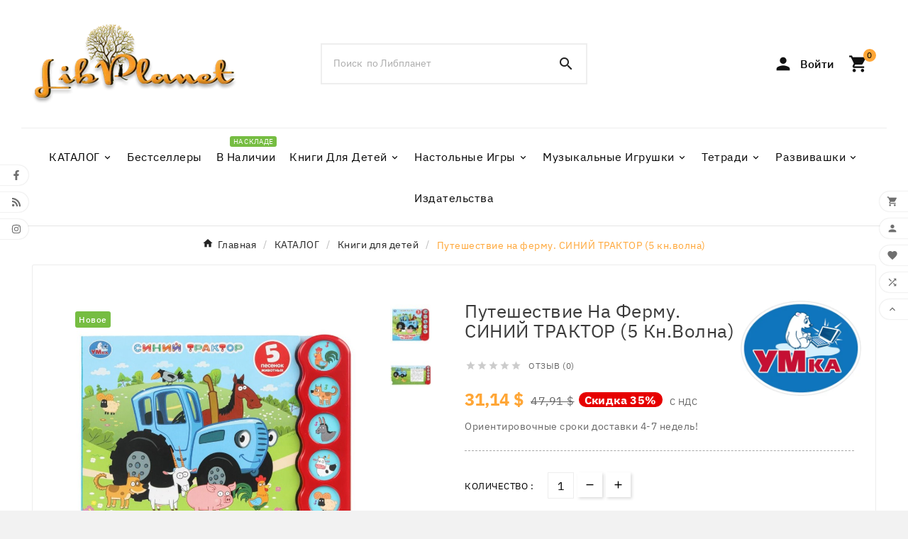

--- FILE ---
content_type: text/html; charset=utf-8
request_url: https://libplanet.com/ru/glavnaya/73455-kopirajting-kak-ne-sest-sobaku-sozdaem-teksty-kotorye-prodayut.html
body_size: 30908
content:
<!doctype html> 

<html lang="ru"><head>    <meta charset="utf-8"><meta http-equiv="x-ua-compatible" content="ie=edge"><link rel="canonical" href="https://libplanet.com/ru/knigi-dla-detej/73455-putesestvie-na-fermu-sinij-traktor-5-knvolna-9785506070962.html"><script type="application/ld+json">
  {
    "@context": "https://schema.org",
    "@type": "Organization",
    "name" : "LibPlanet",
    "url" : "https://libplanet.com/ru/",
    "logo": {
      "@type": "ImageObject",
      "url":"https://libplanet.com/img/logo-1733610635.jpg"
    }
  }
</script>

<script type="application/ld+json">
  {
    "@context": "https://schema.org",
    "@type": "WebPage",
    "isPartOf": {
      "@type": "WebSite",
      "url":  "https://libplanet.com/ru/",
      "name": "LibPlanet"
    },
    "name": "Путешествие на ферму. СИНИЙ ТРАКТОР (5 кн.волна)",
    "url":  "https://libplanet.com/ru/glavnaya/73455-kopirajting-kak-ne-sest-sobaku-sozdaem-teksty-kotorye-prodayut.html"
  }
</script>


  <script type="application/ld+json">
    {
      "@context": "https://schema.org",
      "@type": "BreadcrumbList",
      "itemListElement": [
                      {
              "@type": "ListItem",
              "position": 1,
              "name": "Главная",
              "item": "https://libplanet.com/ru/"
              },                        {
              "@type": "ListItem",
              "position": 2,
              "name": "КАТАЛОГ",
              "item": "https://libplanet.com/ru/3-sale"
              },                        {
              "@type": "ListItem",
              "position": 3,
              "name": "Книги для детей",
              "item": "https://libplanet.com/ru/29-knigi-dla-detej"
              },                        {
              "@type": "ListItem",
              "position": 4,
              "name": "Путешествие на ферму. СИНИЙ ТРАКТОР (5 кн.волна)",
              "item": "https://libplanet.com/ru/knigi-dla-detej/73455-putesestvie-na-fermu-sinij-traktor-5-knvolna-9785506070962.html"
              }            ]
          }
  </script>
<script type="application/ld+json">
  {
    "@context": "https://schema.org/",
    "@type": "Product",
    "name": "Путешествие на ферму. СИНИЙ ТРАКТОР (5 кн.волна)",
    "description": "",
    "category": "Книги для детей",
    "image" :"https://libplanet.com/185366-home_default/putesestvie-na-fermu-sinij-traktor-5-knvolna.jpg",    "sku": "73455",
    "mpn": "73455",
    "gtin13": "9785506070962",    "brand": {
      "@type": "Thing",
      "name": "Умка"
    },                        "offers": {
            "@type": "Offer",
            "priceCurrency": "USD",
            "name": "Путешествие на ферму. СИНИЙ ТРАКТОР (5 кн.волна)",
            "price": "31.14",
            "url": "https://libplanet.com/ru/knigi-dla-detej/73455-putesestvie-na-fermu-sinij-traktor-5-knvolna-9785506070962.html",
            "priceValidUntil": "2026-02-12",
                          "image": ["https://libplanet.com/185366-large_default/putesestvie-na-fermu-sinij-traktor-5-knvolna.jpg","https://libplanet.com/185367-large_default/putesestvie-na-fermu-sinij-traktor-5-knvolna.jpg"],
                        "sku": "73455",
            "mpn": "73455",
            "gtin13": "9785506070962",                                    "availability": "https://schema.org/BackOrder",
            "seller": {
              "@type": "Organization",
              "name": "LibPlanet"
            }
          }
                }
</script>

<title>Путешествие на ферму. СИНИЙ ТРАКТОР (5 кн.волна)</title><link rel="preconnect" href="https://fonts.googleapis.com">
<link rel="preconnect" href="https://fonts.gstatic.com" crossorigin>
<meta name="description" content=""><meta name="keywords" content=""><link rel="canonical" href="https://libplanet.com/ru/knigi-dla-detej/73455-putesestvie-na-fermu-sinij-traktor-5-knvolna-9785506070962.html"><link rel="alternate" href="https://libplanet.com/ru/knigi-dla-detej/73455-putesestvie-na-fermu-sinij-traktor-5-knvolna-9785506070962.html" hreflang="ru-ru"><link rel="alternate" href="https://libplanet.com/en/knigi-dla-detej/73455-putesestvie-na-fermu-sinij-traktor-5-knvolna-9785506070962.html" hreflang="en-us"><meta property="og:title" content="Путешествие на ферму. СИНИЙ ТРАКТОР (5 кн.волна)" /><meta property="og:description" content="" /><meta property="og:url" content="https://libplanet.com/ru/glavnaya/73455-kopirajting-kak-ne-sest-sobaku-sozdaem-teksty-kotorye-prodayut.html" /><meta property="og:site_name" content="LibPlanet" /><meta name="viewport" content="width=device-width, initial-scale=1"><link rel="icon" type="image/vnd.microsoft.icon" href="https://libplanet.com/img/favicon.ico?1741060732"><link rel="shortcut icon" type="image/x-icon" href="https://libplanet.com/img/favicon.ico?1741060732"><link rel="stylesheet" href="https://libplanet.com/themes/v1_novelbook_58/assets/cache/theme-328c831801.css" type="text/css" media="all"><style>@media (max-width: 768px) {
  .row {
    display: flex;         /* Kui teema seda juba ei tee */
    flex-direction: column;/* Veerud üksteise alla */
  }

  #left-column {
    order: 1;
  }

  #content-wrapper {
    order: 2;
  }
.block-categories   {
display:none;
}
}

.cart-voucher .float-xs-right{
 display:none;
}

/*--------------------------------------------ZAAZ-----------------------------------------------*/

/* AINULT MOBIIL: paneel madalamaks, sisu keritav, footer alati nähtav */
@media (max-width: 576px){
  /* Paneel ise – fikseeri ülaossa ja muuda flex-kolonniks */
  .ttvcmscart-show-dropdown-right.open{
    position: fixed !important;
    top: 0 !important;
    right: 0 !important;
    bottom: auto !important;
    height: 92vh !important;         /* vajadusel 95vh → 92vh/90vh */
    max-height: 92vh !important;
    min-height: 0 !important;
    width: auto;                      /* jätame teema laiuse */
    display: flex !important;
    flex-direction: column !important;
    overflow: hidden !important;      /* kerimine tuleb sisuplokile */
    transform: none !important;
    box-sizing: border-box;
  }

  /* SISUOSA (toodete loetelu) – ainult see kerib */
  .ttvcmscart-show-dropdown-right.open .ttvcmscart-content,
  .ttvcmscart-show-dropdown-right.open .ttvcmscart-dropdown,
  .ttvcmscart-show-dropdown-right.open .ttvcmscart-body,
  .ttvcmscart-show-dropdown-right.open .ttv-cart-body{
    flex: 1 1 auto !important;
    overflow: auto !important;
    -webkit-overflow-scrolling: touch;
    padding-bottom: 12px;             /* et sisu ei jääks footeri taha */
  }

  /* HEADER (kui olemas) – fikseeritud kõrgusega, ei kerita */
  .ttvcmscart-show-dropdown-right.open .ttvcmscart-header,
  .ttvcmscart-show-dropdown-right.open .ttv-cart-header{
    flex: 0 0 auto !important;
  }

  /* FOOTER / KOKKUVÕTE – jää alati nähtavale all */
  .ttvcmscart-show-dropdown-right.open .ttvcmscart-footer,
  .ttvcmscart-show-dropdown-right.open .ttv-cart-footer,
  .ttvcmscart-show-dropdown-right.open .ttvcmscart-checkout,
  .ttvcmscart-show-dropdown-right.open .ttvcms-footer,
  .ttvcmscart-show-dropdown-right.open .checkout-btn-wrapper{
    flex: 0 0 auto !important;
    position: sticky !important;
    bottom: 0 !important;
    background: #fff !important;      /* taust, et sisu alt läbi ei kumaks */
    z-index: 2;
    box-shadow: 0 -4px 10px rgba(0,0,0,.06); /* õrn eraldus (valikuline) */
  }
}
/*-------------------------------------------------------------------------------------------------------*/
/* Make price wrapper a flex container */
.product-price-and-shipping {
  display: flex !important;
  flex-wrap: wrap;
  align-items: center;
  justify-content: center; /* või flex-start kui tahad vasakule */
}

.product-price-and-shipping .price {
  order: 1 !important;
  font-size: 1.4em;      /* tee vajadusel 1.5em või 1.6em */
  font-weight: 700;      /* natuke paksem tekst */
  color: #e60000;        /* punane toon; võid panna ka red */
margin-right: 6px;
}


/* 2. regular-price */
.product-price-and-shipping .regular-price {
  order: 2 !important;
  font-size: 1.2em;  
}

/* -70% “märgiks” – valge tekst, punane taust, ümardatud nurgad */
.product-price-and-shipping .discount-percentage.discount-product.tvproduct-discount-price {
  order: 3 !important;
  background: #e60000;   /* punane taust */
  color: #ffffff;        /* valge tekst */
  padding: 2px 8px;      /* natuke õhku ümber */
  border-radius: 999px;  /* ilus ümmargune “pill” kuju */
  display: inline-block;
  line-height: 1.5;
 font-size: 0.9em; 
}

.product-prices .discount.discount-percentage {
  background: #e60000;
  color: #ffffff;
  font-size: 0.9em;
  font-weight: 700;
  padding: 2px 8px;
  border-radius: 999px;
  display: inline-block;
  line-height: 1.1;
  margin-left: 6px;
}

/* MOBIIL – hoia hind + vana hind + -70% ühel real */
@media (max-width: 480px) {
  .product-price-and-shipping {
    flex-wrap: nowrap;          /* ära luba murda järgmisele reale */
    justify-content: flex-start;
  }

  /* tee kirjad veidi väiksemaks, et kõik ära mahuks */
  .product-price-and-shipping .price {
    font-size: 1.0em;
  }

  .product-price-and-shipping .regular-price {
    font-size: 0.9em;
    margin-right: 4px;
  }

  .product-price-and-shipping .discount-percentage.discount-product.tvproduct-discount-price {
    font-size: 0.9em;
    padding: 1px 6px;
  }
}

</style><script>var TVCMSCUSTOMSETTING_BOTTOM_OPTION = "0";var TVCMSCUSTOMSETTING_DARK_MODE_INPUT = "0";var TVCMSCUSTOMSETTING_HOVER_IMG = "1";var TVCMSCUSTOMSETTING_MAIN_MENU_STICKY = "1";var TVCMSCUSTOMSETTING_PRODUCT_PAGE_BOTTOM_STICKY_STATUS = "1";var TVCMSCUSTOMSETTING_VERTICAL_MENU_OPEN = "0";var TVCMSCUSTOMSETTING_WOW_JS = "0";var TVCMSCUSTOMSETTING_iso_code_country = "US";var TVCMSFRONTSIDE_THEME_SETTING_SHOW = false;var baseDir = "https:\/\/libplanet.com\/";var cardWidgetIsEnabled = false;var checkoutWidgetDisplayType = "1";var getThemeOptionsLink = "https:\/\/libplanet.com\/ru\/module\/tvcmsthemeoptions\/default";var gettvcmsbestsellerproductslink = "https:\/\/libplanet.com\/ru\/module\/tvcmsbestsellerproducts\/default";var gettvcmscategoryproductlink = "https:\/\/libplanet.com\/ru\/module\/tvcmscategoryproduct\/default";var gettvcmsfeaturedproductslink = "https:\/\/libplanet.com\/ru\/module\/tvcmsfeaturedproducts\/default";var gettvcmsmegamenulink = "https:\/\/libplanet.com\/ru\/module\/tvcmsmegamenu\/default";var gettvcmsnewproductslink = "https:\/\/libplanet.com\/ru\/module\/tvcmsnewproducts\/default";var gettvcmstabproductslink = "https:\/\/libplanet.com\/ru\/module\/tvcmstabproducts\/default";var originUrl = "libplanet.com";var payWidgetIsEnabled = true;var prestashop = {"cart":{"products":[],"totals":{"total":{"type":"total","label":"\u0418\u0442\u043e\u0433\u043e, \u043a \u043e\u043f\u043b\u0430\u0442\u0435:","amount":0,"value":"0,00\u00a0$"},"total_including_tax":{"type":"total","label":"\u0418\u0442\u043e\u0433\u043e (\u043d\u0430\u043b\u043e\u0433 \u0432\u043a\u043b\u044e\u0447\u0435\u043d)","amount":0,"value":"0,00\u00a0$"},"total_excluding_tax":{"type":"total","label":"\u0418\u0442\u043e\u0433\u043e (\u0438\u0441\u043a\u043b\u044e\u0447\u0430\u044f \u043d\u0430\u043b\u043e\u0433)","amount":0,"value":"0,00\u00a0$"}},"subtotals":{"products":{"type":"products","label":"\u0421\u0443\u043c\u043c\u0430","amount":0,"value":"0,00\u00a0$"},"discounts":null,"shipping":{"type":"shipping","label":"\u0414\u043e\u0441\u0442\u0430\u0432\u043a\u0430","amount":0,"value":""},"tax":null},"products_count":0,"summary_string":"0 \u0448\u0442.","vouchers":{"allowed":1,"added":[]},"discounts":[{"id_cart_rule":null,"id_customer":0,"date_from":"2022-04-25 19:00:00","date_to":"2032-05-25 19:00:00","description":"\u041d\u0430 \u0437\u0430\u043a\u0430\u0437\u044b \u043e\u0442 100 \u0435\u0432\u0440\u043e -10%","quantity":9945638,"quantity_per_user":9223370,"priority":2,"partial_use":0,"code":"","minimum_amount":"100.000000","minimum_amount_tax":1,"minimum_amount_currency":1,"minimum_amount_shipping":0,"country_restriction":0,"carrier_restriction":0,"group_restriction":0,"cart_rule_restriction":1,"product_restriction":0,"shop_restriction":0,"free_shipping":0,"reduction_percent":"10.00","reduction_amount":"0.000000","reduction_tax":1,"reduction_currency":1,"reduction_product":0,"reduction_exclude_special":0,"gift_product":0,"gift_product_attribute":0,"highlight":1,"active":1,"date_add":"2024-11-29 10:18:23","date_upd":"2026-01-28 09:56:34","id_lang":null,"name":null,"quantity_for_user":9223370}],"minimalPurchase":0,"minimalPurchaseRequired":""},"currency":{"id":2,"name":"US Dollar","iso_code":"USD","iso_code_num":"840","sign":"$"},"customer":{"lastname":null,"firstname":null,"email":null,"birthday":null,"newsletter":null,"newsletter_date_add":null,"optin":null,"website":null,"company":null,"siret":null,"ape":null,"is_logged":false,"gender":{"type":null,"name":null},"addresses":[]},"country":{"id_zone":41,"id_currency":2,"call_prefix":1,"iso_code":"US","active":"1","contains_states":"1","need_identification_number":"0","need_zip_code":"1","zip_code_format":"NNNNN","display_tax_label":"1","name":{"1":"\u0421\u043e\u0435\u0434\u0438\u043d\u0435\u043d\u043d\u044b\u0435 \u0428\u0442\u0430\u0442\u044b","2":"Ameerika \u00dchendriigid","3":"United States","4":"\u05d0\u05e8\u05e6\u05d5\u05ea \u05d4\u05d1\u05e8\u05d9\u05ea","5":"USA","6":"United States","7":"United States","8":"\u0627\u0644\u0648\u0644\u0627\u064a\u0627\u062a \u0627\u0644\u0645\u062a\u062d\u062f\u0629","9":"Estados Unidos","10":"Estados Unidos","11":"\u00c9tats-Unis"},"id":21},"language":{"name":"\u0420\u0443\u0441\u0441\u043a\u0438\u0439 (Russian)","iso_code":"ru","locale":"ru-RU","language_code":"ru-ru","active":"1","is_rtl":"0","date_format_lite":"Y-m-d","date_format_full":"Y-m-d H:i:s","id":1},"page":{"title":"","canonical":"https:\/\/libplanet.com\/ru\/knigi-dla-detej\/73455-putesestvie-na-fermu-sinij-traktor-5-knvolna-9785506070962.html","meta":{"title":"\u041f\u0443\u0442\u0435\u0448\u0435\u0441\u0442\u0432\u0438\u0435 \u043d\u0430 \u0444\u0435\u0440\u043c\u0443. \u0421\u0418\u041d\u0418\u0419 \u0422\u0420\u0410\u041a\u0422\u041e\u0420 (5 \u043a\u043d.\u0432\u043e\u043b\u043d\u0430)","description":"","keywords":"","robots":"index"},"page_name":"product","body_classes":{"lang-ru":true,"lang-rtl":false,"country-US":true,"currency-USD":true,"layout-full-width":true,"page-product":true,"tax-display-enabled":true,"page-customer-account":false,"product-id-73455":true,"product-\u041f\u0443\u0442\u0435\u0448\u0435\u0441\u0442\u0432\u0438\u0435 \u043d\u0430 \u0444\u0435\u0440\u043c\u0443. \u0421\u0418\u041d\u0418\u0419 \u0422\u0420\u0410\u041a\u0422\u041e\u0420 (5 \u043a\u043d.\u0432\u043e\u043b\u043d\u0430)":true,"product-id-category-29":true,"product-id-manufacturer-105":true,"product-id-supplier-2":true,"product-available-for-order":true},"admin_notifications":[],"password-policy":{"feedbacks":{"0":"Very weak","1":"Weak","2":"\u0421\u0440\u0435\u0434\u043d\u0435\u0435","3":"Strong","4":"Very strong","Straight rows of keys are easy to guess":"Straight rows of keys are easy to guess","Short keyboard patterns are easy to guess":"Short keyboard patterns are easy to guess","Use a longer keyboard pattern with more turns":"Use a longer keyboard pattern with more turns","Repeats like \"aaa\" are easy to guess":"Repeats like \"aaa\" are easy to guess","Repeats like \"abcabcabc\" are only slightly harder to guess than \"abc\"":"Repeats like \"abcabcabc\" are only slightly harder to guess than \"abc\"","Sequences like abc or 6543 are easy to guess":"Sequences like \"abc\" or \"6543\" are easy to guess","Recent years are easy to guess":"Recent years are easy to guess","Dates are often easy to guess":"Dates are often easy to guess","This is a top-10 common password":"This is a top-10 common password","This is a top-100 common password":"This is a top-100 common password","This is a very common password":"This is a very common password","This is similar to a commonly used password":"This is similar to a commonly used password","A word by itself is easy to guess":"A word by itself is easy to guess","Names and surnames by themselves are easy to guess":"Names and surnames by themselves are easy to guess","Common names and surnames are easy to guess":"Common names and surnames are easy to guess","Use a few words, avoid common phrases":"Use a few words, avoid common phrases","No need for symbols, digits, or uppercase letters":"No need for symbols, digits, or uppercase letters","Avoid repeated words and characters":"Avoid repeated words and characters","Avoid sequences":"Avoid sequences","Avoid recent years":"Avoid recent years","Avoid years that are associated with you":"Avoid years that are associated with you","Avoid dates and years that are associated with you":"Avoid dates and years that are associated with you","Capitalization doesn't help very much":"Capitalization doesn't help very much","All-uppercase is almost as easy to guess as all-lowercase":"All-uppercase is almost as easy to guess as all-lowercase","Reversed words aren't much harder to guess":"Reversed words aren't much harder to guess","Predictable substitutions like '@' instead of 'a' don't help very much":"Predictable substitutions like \"@\" instead of \"a\" don't help very much","Add another word or two. Uncommon words are better.":"Add another word or two. Uncommon words are better."}}},"shop":{"name":"LibPlanet","logo":"https:\/\/libplanet.com\/img\/logo-1733610635.jpg","stores_icon":"https:\/\/libplanet.com\/img\/logo_stores.png","favicon":"https:\/\/libplanet.com\/img\/favicon.ico"},"core_js_public_path":"\/themes\/","urls":{"base_url":"https:\/\/libplanet.com\/","current_url":"https:\/\/libplanet.com\/ru\/glavnaya\/73455-kopirajting-kak-ne-sest-sobaku-sozdaem-teksty-kotorye-prodayut.html","shop_domain_url":"https:\/\/libplanet.com","img_ps_url":"https:\/\/libplanet.com\/img\/","img_cat_url":"https:\/\/libplanet.com\/img\/c\/","img_lang_url":"https:\/\/libplanet.com\/img\/l\/","img_prod_url":"https:\/\/libplanet.com\/img\/p\/","img_manu_url":"https:\/\/libplanet.com\/img\/m\/","img_sup_url":"https:\/\/libplanet.com\/img\/su\/","img_ship_url":"https:\/\/libplanet.com\/img\/s\/","img_store_url":"https:\/\/libplanet.com\/img\/st\/","img_col_url":"https:\/\/libplanet.com\/img\/co\/","img_url":"https:\/\/libplanet.com\/themes\/v1_novelbook_58\/assets\/img\/","css_url":"https:\/\/libplanet.com\/themes\/v1_novelbook_58\/assets\/css\/","js_url":"https:\/\/libplanet.com\/themes\/v1_novelbook_58\/assets\/js\/","pic_url":"https:\/\/libplanet.com\/upload\/","theme_assets":"https:\/\/libplanet.com\/themes\/v1_novelbook_58\/assets\/","theme_dir":"https:\/\/libplanet.com\/themes\/v1_novelbook_58\/","pages":{"address":"https:\/\/libplanet.com\/ru\/address","addresses":"https:\/\/libplanet.com\/ru\/addresses","authentication":"https:\/\/libplanet.com\/ru\/login","manufacturer":"https:\/\/libplanet.com\/ru\/brands","cart":"https:\/\/libplanet.com\/ru\/cart","category":"https:\/\/libplanet.com\/ru\/index.php?controller=category","cms":"https:\/\/libplanet.com\/ru\/index.php?controller=cms","contact":"https:\/\/libplanet.com\/ru\/contact-us","discount":"https:\/\/libplanet.com\/ru\/discount","guest_tracking":"https:\/\/libplanet.com\/ru\/guest-tracking","history":"https:\/\/libplanet.com\/ru\/order-history","identity":"https:\/\/libplanet.com\/ru\/identity","index":"https:\/\/libplanet.com\/ru\/","my_account":"https:\/\/libplanet.com\/ru\/my-account","order_confirmation":"https:\/\/libplanet.com\/ru\/order-confirmation","order_detail":"https:\/\/libplanet.com\/ru\/index.php?controller=order-detail","order_follow":"https:\/\/libplanet.com\/ru\/order-follow","order":"https:\/\/libplanet.com\/ru\/order","order_return":"https:\/\/libplanet.com\/ru\/index.php?controller=order-return","order_slip":"https:\/\/libplanet.com\/ru\/credit-slip","pagenotfound":"https:\/\/libplanet.com\/ru\/page-not-found","password":"https:\/\/libplanet.com\/ru\/password-recovery","pdf_invoice":"https:\/\/libplanet.com\/ru\/index.php?controller=pdf-invoice","pdf_order_return":"https:\/\/libplanet.com\/ru\/index.php?controller=pdf-order-return","pdf_order_slip":"https:\/\/libplanet.com\/ru\/index.php?controller=pdf-order-slip","prices_drop":"https:\/\/libplanet.com\/ru\/prices-drop","product":"https:\/\/libplanet.com\/ru\/index.php?controller=product","registration":"https:\/\/libplanet.com\/ru\/registration","search":"https:\/\/libplanet.com\/ru\/search","sitemap":"https:\/\/libplanet.com\/ru\/\u043a\u0430\u0440\u0442\u0430 \u0441\u0430\u0439\u0442\u0430","stores":"https:\/\/libplanet.com\/ru\/stores","supplier":"https:\/\/libplanet.com\/ru\/suppliers","new_products":"https:\/\/libplanet.com\/ru\/new-products","brands":"https:\/\/libplanet.com\/ru\/brands","register":"https:\/\/libplanet.com\/ru\/registration","order_login":"https:\/\/libplanet.com\/ru\/order?login=1"},"alternative_langs":{"ru-ru":"https:\/\/libplanet.com\/ru\/knigi-dla-detej\/73455-putesestvie-na-fermu-sinij-traktor-5-knvolna-9785506070962.html","en-us":"https:\/\/libplanet.com\/en\/knigi-dla-detej\/73455-putesestvie-na-fermu-sinij-traktor-5-knvolna-9785506070962.html"},"actions":{"logout":"https:\/\/libplanet.com\/ru\/?mylogout="},"no_picture_image":{"bySize":{"small_default":{"url":"https:\/\/libplanet.com\/img\/p\/ru-default-small_default.jpg","width":98,"height":98},"special_vertical_img":{"url":"https:\/\/libplanet.com\/img\/p\/ru-default-special_vertical_img.jpg","width":100,"height":100},"side_product_default":{"url":"https:\/\/libplanet.com\/img\/p\/ru-default-side_product_default.jpg","width":102,"height":102},"cart_default":{"url":"https:\/\/libplanet.com\/img\/p\/ru-default-cart_default.jpg","width":125,"height":125},"add_cart_def":{"url":"https:\/\/libplanet.com\/img\/p\/ru-default-add_cart_def.jpg","width":200,"height":200},"sp_pd_main_img":{"url":"https:\/\/libplanet.com\/img\/p\/ru-default-sp_pd_main_img.jpg","width":219,"height":219},"home_default":{"url":"https:\/\/libplanet.com\/img\/p\/ru-default-home_default.jpg","width":250,"height":250},"medium_default":{"url":"https:\/\/libplanet.com\/img\/p\/ru-default-medium_default.jpg","width":452,"height":452},"pd_custom":{"url":"https:\/\/libplanet.com\/img\/p\/ru-default-pd_custom.jpg","width":452,"height":452},"pd4_def":{"url":"https:\/\/libplanet.com\/img\/p\/ru-default-pd4_def.jpg","width":724,"height":724},"large_default":{"url":"https:\/\/libplanet.com\/img\/p\/ru-default-large_default.jpg","width":800,"height":800}},"small":{"url":"https:\/\/libplanet.com\/img\/p\/ru-default-small_default.jpg","width":98,"height":98},"medium":{"url":"https:\/\/libplanet.com\/img\/p\/ru-default-sp_pd_main_img.jpg","width":219,"height":219},"large":{"url":"https:\/\/libplanet.com\/img\/p\/ru-default-large_default.jpg","width":800,"height":800},"legend":""}},"configuration":{"display_taxes_label":true,"display_prices_tax_incl":true,"is_catalog":false,"show_prices":true,"opt_in":{"partner":false},"quantity_discount":{"type":"price","label":"\u0426\u0435\u043d\u0430"},"voucher_enabled":1,"return_enabled":0},"field_required":[],"breadcrumb":{"links":[{"title":"\u0413\u043b\u0430\u0432\u043d\u0430\u044f","url":"https:\/\/libplanet.com\/ru\/"},{"title":"\u041a\u0410\u0422\u0410\u041b\u041e\u0413","url":"https:\/\/libplanet.com\/ru\/3-sale"},{"title":"\u041a\u043d\u0438\u0433\u0438 \u0434\u043b\u044f \u0434\u0435\u0442\u0435\u0439","url":"https:\/\/libplanet.com\/ru\/29-knigi-dla-detej"},{"title":"\u041f\u0443\u0442\u0435\u0448\u0435\u0441\u0442\u0432\u0438\u0435 \u043d\u0430 \u0444\u0435\u0440\u043c\u0443. \u0421\u0418\u041d\u0418\u0419 \u0422\u0420\u0410\u041a\u0422\u041e\u0420 (5 \u043a\u043d.\u0432\u043e\u043b\u043d\u0430)","url":"https:\/\/libplanet.com\/ru\/knigi-dla-detej\/73455-putesestvie-na-fermu-sinij-traktor-5-knvolna-9785506070962.html"}],"count":4},"link":{"protocol_link":"https:\/\/","protocol_content":"https:\/\/"},"time":1769606483,"static_token":"f596806198883b96e329bb340b7050ef","token":"38886f8ed2cade9691d29b32cd2a6d19","debug":true,"modules":{"loyaltyrewardpoints":{"ajaxUrlProduct":"https:\/\/libplanet.com\/ru\/module\/loyaltyrewardpoints\/product?token=38886f8ed2cade9691d29b32cd2a6d19","ajaxUrlCheckout":"https:\/\/libplanet.com\/ru\/module\/loyaltyrewardpoints\/checkout?token=38886f8ed2cade9691d29b32cd2a6d19"}}};var prestashopFacebookAjaxController = "https:\/\/libplanet.com\/ru\/module\/ps_facebook\/Ajax";var psr_icon_color = "#F19D76";var static_token = "f596806198883b96e329bb340b7050ef";var tvMainSmartSpeed = "600";var tvcms_base_dir = "https:\/\/libplanet.com\/";var tvcms_setting = true;var tvthemename = "v1_novelbook_58";var wish_link = "https:\/\/libplanet.com\/ru\/module\/tvcmswishlist\/mywishlist";</script><script async src="https://www.googletagmanager.com/gtag/js?id=G-G5X5ZSM74F"></script>
<script>
  window.dataLayer = window.dataLayer || [];
  function gtag(){dataLayer.push(arguments);}
  gtag('js', new Date());
  gtag(
    'config',
    'G-G5X5ZSM74F',
    {
      'debug_mode':false
                      }
  );
</script>

<!-- begin /data01/virt119871/domeenid/www.libplanet.com/htdocs/modules/paypal/views/templates/front/prefetch.tpl -->

<!-- end /data01/virt119871/domeenid/www.libplanet.com/htdocs/modules/paypal/views/templates/front/prefetch.tpl --><meta name="google-site-verification" content="APtsjOxJRHITguDKBVxzyU7PlHbdTh7-G_In7EFmMA4" /><!-- Google tag (gtag.js) -->
<script async src="https://www.googletagmanager.com/gtag/js?id=AW-16976151678"></script>
<script>
  window.dataLayer = window.dataLayer || [];
  function gtag(){dataLayer.push(arguments);}
  gtag('js', new Date());

  gtag('config', 'AW-16976151678', {'allow_enhanced_conversions': true});
</script>
<!-- Facebook Pixel Code -->

<script>
    !function(f,b,e,v,n,t,s)
    {if(f.fbq)return;n=f.fbq=function(){n.callMethod? n.callMethod.apply(n,arguments):n.queue.push(arguments)};
    if(!f._fbq)f._fbq=n;n.push=n;n.loaded=!0;n.version='2.0';n.agent='plprestashop-download'; // n.agent to keep because of partnership
    n.queue=[];t=b.createElement(e);t.async=!0;
    t.src=v;s=b.getElementsByTagName(e)[0];
    s.parentNode.insertBefore(t,s)}(window, document,'script', 'https://connect.facebook.net/en_US/fbevents.js');

    // Allow third-party modules to disable Pixel
    fbq('consent', !!window.doNotConsentToPixel ? 'revoke' : 'grant');

            fbq('init', '433303501316720', {"ct":null,"country":null,"zp":null,"ph":null,"gender":null,"fn":null,"ln":null,"em":null,"bd":null,"st":null});
        
    fbq('track', 'PageView');
</script>

<noscript>
    <img height="1" width="1" style="display:none" src="https://www.facebook.com/tr?id=433303501316720&ev=PageView&noscript=1"/>
</noscript>

<!-- End Facebook Pixel Code -->

<!-- Set Facebook Pixel Product Export -->
        <meta property="og:type" content="product">
      <meta property="og:url" content="https://libplanet.com/ru/glavnaya/73455-kopirajting-kak-ne-sest-sobaku-sozdaem-teksty-kotorye-prodayut.html">
      <meta property="og:title" content="Путешествие на ферму. СИНИЙ ТРАКТОР (5 кн.волна)">
      <meta property="og:site_name" content="LibPlanet">
      <meta property="og:description" content="">
      <meta property="og:image" content="https://libplanet.com/185366-large_default/putesestvie-na-fermu-sinij-traktor-5-knvolna.jpg">
                <meta property="product:pretax_price:amount" content="31.139742">
          <meta property="product:pretax_price:currency" content="USD">
          <meta property="product:price:amount" content="31.14">
          <meta property="product:price:currency" content="USD">
                          <meta property="product:brand" content="Умка">
            <meta property="product:availability" content="available for order">
      <meta property="product:condition" content="new">
      <meta property="product:retailer_item_id" content="73455-0">
      <meta property="product:item_group_id" content="73455">
      <meta property="product:category" content="3793"/>
  <!-- END OF Set Facebook Pixel Product Export -->
    
        <script>
            fbq(
                'track',
                'ViewContent',
                {"currency":"usd","content_ids":["73455-0"],"contents":[{"id":"73455-0","title":"Putesestvie na fermu. SINIJ TRAKTOR (5 kn.volna)","category":"Home > \u041a\u0410\u0422\u0410\u041b\u041e\u0413 > \u041a\u043d\u0438\u0433\u0438 \u0434\u043b\u044f \u0434\u0435\u0442\u0435\u0439","item_price":31.139742,"brand":"\u0423\u043c\u043a\u0430"}],"content_type":"product","value":31.139742},
                {"eventID":"ViewContent_1769606483_697a0d53eefb51.74441195"}
            );
        </script>
    
<script type="text/javascript" data-keepinline="true">
    var trustpilot_script_url = 'https://invitejs.trustpilot.com/tp.min.js';
    var trustpilot_key = '2GV3EqPX0dRhMkXi';
    var trustpilot_widget_script_url = '//widget.trustpilot.com/bootstrap/v5/tp.widget.bootstrap.min.js';
    var trustpilot_integration_app_url = 'https://ecommscript-integrationapp.trustpilot.com';
    var trustpilot_preview_css_url = '//ecommplugins-scripts.trustpilot.com/v2.1/css/preview.min.css';
    var trustpilot_preview_script_url = '//ecommplugins-scripts.trustpilot.com/v2.1/js/preview.min.js';
    var trustpilot_ajax_url = 'https://libplanet.com/ru/module/trustpilot/trustpilotajax';
    var user_id = '0';
    var trustpilot_trustbox_settings = {"trustboxes":[{"enabled":"enabled","snippet":"[base64]","customizations":"[base64]","defaults":"[base64]","page":"product","position":"floating","corner":"top: #{Y}px; right: #{X}px;","paddingx":"0","paddingy":"0","zindex":"1000","clear":"both","xpaths":"[base64]","sku":"TRUSTPILOT_SKU_VALUE_73455","name":"\u041f\u0443\u0442\u0435\u0448\u0435\u0441\u0442\u0432\u0438\u0435 \u043d\u0430 \u0444\u0435\u0440\u043c\u0443. \u0421\u0418\u041d\u0418\u0419 \u0422\u0420\u0410\u041a\u0422\u041e\u0420 (5 \u043a\u043d.\u0432\u043e\u043b\u043d\u0430)","widgetName":"Micro TrustScore","repeatable":false,"uuid":"6a5767a0-a282-7746-c9bf-de7a6beb03d1","error":null,"repeatXpath":{"xpathById":{"prefix":"","suffix":""},"xpathFromRoot":{"prefix":"","suffix":""}},"width":"100%","height":"20px","locale":"en-GB"}],"activeTrustbox":0,"pageUrls":{"landing":"https:\/\/libplanet.com\/en\/","category":"https:\/\/libplanet.com\/en\/3-sale","product":"https:\/\/libplanet.com\/en\/knigi-dla-detej\/4-skazki-pro-emocii-pocemu-a-stesnaus--9785001543626.html","ahr0chm6ly9sawjwbgfuzxquy29tl3j1lzmtc2fszq==":"https:\/\/libplanet.com\/ru\/3-sale"}};
</script>
<script type="text/javascript" src="/modules/trustpilot/views/js/tp_register.min.js"></script>
<script type="text/javascript" src="/modules/trustpilot/views/js/tp_trustbox.min.js"></script>
<script type="text/javascript" src="/modules/trustpilot/views/js/tp_preview.min.js"></script>
<!-- Module TvcmsInfiniteScroll for PRODUCTS --><script type="text/javascript">
    var psb_hide_full_stock = 0;
    var psb_hide_empty_stock = 0;
    var psb_theme = "2-dots";
    var psb_sections = 3;
    var psb_psv = 8.1;
    var psb_ajax_url = "https://libplanet.com/ru/module/pststockbar/ajax";
    var psb_token = "f596806198883b96e329bb340b7050ef";
</script><?php
/**
 * NOTICE OF LICENSE
 *
 * Smartsupp live chat - official plugin. Smartsupp is free live chat with visitor recording. 
 * The plugin enables you to create a free account or sign in with existing one. Pre-integrated 
 * customer info with WooCommerce (you will see names and emails of signed in webshop visitors).
 * Optional API for advanced chat box modifications.
 *
 * You must not modify, adapt or create derivative works of this source code
 *
 *  @author    Smartsupp
 *  @copyright 2021 Smartsupp.com
 *  @license   GPL-2.0+
**/ 
?>

<script type="text/javascript">
            var _smartsupp = _smartsupp || {};
            _smartsupp.key = '4e939ff292132463669fffeca5f044f87eb43d21';
_smartsupp.cookieDomain = '.libplanet.com';
_smartsupp.sitePlatform = 'Prestashop 8.1.7';
window.smartsupp||(function(d) {
                var s,c,o=smartsupp=function(){ o._.push(arguments)};o._=[];
                s=d.getElementsByTagName('script')[0];c=d.createElement('script');
                c.type='text/javascript';c.charset='utf-8';c.async=true;
                c.src='//www.smartsuppchat.com/loader.js';s.parentNode.insertBefore(c,s);
            })(document);
            </script><script type="text/javascript"></script><link rel="dns-prefetch" href="https://libplanet.com" /><link rel="preconnect" href="https://libplanet.com" crossorigin /><link rel="preload" href="https://libplanet.com/themes/v1_novelbook_58/assets/css/570eb83859dc23dd0eec423a49e147fe.woff2" as="font" type="font/woff2" crossorigin /><link as="style" rel="stylesheet preload" type="text/css" href="https://libplanet.com/themes/v1_novelbook_58/assets/css/material-fonts.css" /><link as="style" rel="stylesheet preload" type="text/css" href="https://libplanet.com/themes/v1_novelbook_58/assets/css/ibmplexsans.css" /><link as="style" rel="stylesheet preload" type="text/css" href="https://libplanet.com/themes/v1_novelbook_58/assets/css/playfair-display.css" /><meta content="width=device-width, initial-scale=1" name="viewport"><meta property="og:type" content="product"><meta property="og:url" content="https://libplanet.com/ru/glavnaya/73455-kopirajting-kak-ne-sest-sobaku-sozdaem-teksty-kotorye-prodayut.html"><meta property="og:title" content="Путешествие на ферму. СИНИЙ ТРАКТОР (5 кн.волна)"><meta property="og:site_name" content="LibPlanet"><meta property="og:description" content=""><meta property="og:image" content="https://libplanet.com/185366-large_default/putesestvie-na-fermu-sinij-traktor-5-knvolna.jpg"><meta property="product:pretax_price:amount" content="31.139742"><meta property="product:pretax_price:currency" content="USD"><meta property="product:price:amount" content="31.14"><meta property="product:price:currency" content="USD"><link rel="stylesheet" type="text/css" href="https://libplanet.com/themes/v1_novelbook_58/assets/css//all_theme_custom_1_1.css"></link><link rel="stylesheet" type="text/css" href="https://fonts.googleapis.com/css?family=Rubik:300,400,500,700,900"></link><!-- END THEME_CONTROL CUSTOM COLOR CSS --></head><body id="product" class="lang-ru country-us currency-usd layout-full-width page-product tax-display-enabled product-id-73455 product-Putesestvie-na-fermu--SINIJ-TRAKTOR--5-kn-volna product-id-category-29 product-id-manufacturer-105 product-id-supplier-2 product-available-for-order text1-dark  text2-light"  data-mouse-hover-img='1' data-menu-sticky='1'><main><div class="tvcms-loading-overlay"><div class="tvcms-loading-inner"><img class="logo img-responsive" src="https://libplanet.com/img/logo-1733610635.jpg" alt="LibPlanet"  height="51" width="205"/><img src="https://libplanet.com/themes/v1_novelbook_58/assets/img/themevolty/tv_loading.gif" alt="" height="101" width="114"/></div></div><div class="tv-main-div " ><header id="header">    <div class="tvcmsdesktop-top-header-wrapper header-2" data-header-layout="2"><div class='tvheader-offer-wrapper tvforce-hide'><div class="tvheader-nav-offer-text"><svg version="1.1" id="Layer_1" x="0px" y="0px" width="18px" height="18px" viewBox="0 0 52.985 55.236" enable-background="new 0 0 52.985 55.236" xml:space="preserve"><g><path fill-rule="evenodd" clip-rule="evenodd" fill="#222222" d="M27.246,55.236c-0.503,0-1.007,0-1.51,0c-1.528-0.337-2.629-1.32-3.68-2.396c-0.703-0.72-1.445-1.401-2.167-2.104c-0.453-0.441-0.975-0.64-1.616-0.546c-1.563,0.228-3.125,0.454-4.692,0.647c-2.303,0.284-4.56-1.223-5.094-3.47c-0.36-1.516-0.617-3.059-0.856-4.599c-0.136-0.876-0.522-1.477-1.33-1.871c-1.208-0.592-2.39-1.237-3.572-1.88c-2.555-1.391-3.411-4.025-2.161-6.652c0.601-1.263,1.215-2.521,1.846-3.77c0.334-0.662,0.337-1.289,0.002-1.953c-0.631-1.248-1.245-2.507-1.846-3.77c-1.252-2.627-0.399-5.263,2.154-6.654c1.229-0.669,2.462-1.332,3.712-1.961c0.671-0.338,1.035-0.847,1.154-1.575c0.215-1.31,0.483-2.611,0.668-3.925c0.405-2.885,2.802-4.697,5.429-4.349c1.263,0.168,2.536,0.288,3.783,0.537c1.161,0.232,2.101,0.06,2.893-0.89c0.503-0.604,1.142-1.094,1.692-1.661c1.047-1.079,2.152-2.06,3.68-2.396c0.503,0,1.007,0,1.51,0c1.528,0.336,2.63,1.319,3.68,2.396c0.69,0.707,1.422,1.373,2.126,2.067c0.513,0.505,1.089,0.673,1.815,0.559c1.559-0.245,3.124-0.468,4.695-0.621c2.27-0.221,4.391,1.256,4.929,3.473c0.367,1.513,0.62,3.057,0.859,4.597c0.136,0.877,0.527,1.475,1.333,1.869c1.208,0.591,2.39,1.237,3.572,1.88c2.561,1.395,3.411,4.017,2.157,6.651c-0.602,1.264-1.216,2.521-1.846,3.77c-0.334,0.663-0.335,1.291,0,1.954c0.63,1.249,1.245,2.507,1.846,3.77c1.255,2.635,0.405,5.257-2.156,6.651c-1.229,0.67-2.463,1.331-3.712,1.962c-0.67,0.338-1.035,0.847-1.155,1.575c-0.215,1.31-0.482,2.611-0.668,3.925c-0.407,2.884-2.79,4.695-5.429,4.348c-1.263-0.166-2.537-0.282-3.783-0.533c-1.163-0.234-2.101-0.063-2.893,0.887c-0.504,0.604-1.142,1.094-1.692,1.661C29.878,53.919,28.774,54.899,27.246,55.236z M18.469,46.943c1.231,0.069,2.269,0.304,3.089,1.042c1.215,1.094,2.388,2.234,3.569,3.364c0.956,0.915,1.772,0.923,2.716,0.009c1.02-0.988,2.041-1.976,3.062-2.962c1.049-1.014,2.304-1.559,3.758-1.415c1.624,0.16,3.237,0.431,4.853,0.669c0.999,0.147,1.792-0.38,1.974-1.37c0.227-1.235,0.488-2.467,0.641-3.711c0.265-2.154,1.285-3.711,3.292-4.629c1.108-0.507,2.162-1.13,3.239-1.705c1.152-0.614,1.401-1.366,0.836-2.534c-0.602-1.244-1.198-2.49-1.818-3.725c-0.79-1.571-0.795-3.13-0.008-4.702c0.61-1.22,1.204-2.447,1.8-3.673c0.601-1.236,0.361-1.976-0.844-2.617c-1.236-0.657-2.474-1.309-3.71-1.965c-1.517-0.805-2.393-2.062-2.672-3.755c-0.236-1.433-0.495-2.863-0.754-4.292c-0.173-0.953-0.934-1.531-1.852-1.404c-1.369,0.19-2.739,0.369-4.101,0.603c-1.896,0.325-3.504-0.155-4.858-1.541c-0.917-0.938-1.883-1.828-2.826-2.742c-0.95-0.921-1.773-0.926-2.715-0.014c-1.02,0.988-2.041,1.976-3.062,2.962c-1.049,1.013-2.304,1.56-3.758,1.417c-1.624-0.16-3.237-0.43-4.852-0.668c-1-0.148-1.794,0.378-1.976,1.368c-0.227,1.234-0.488,2.466-0.642,3.71c-0.265,2.154-1.281,3.712-3.291,4.63c-1.091,0.499-2.128,1.117-3.189,1.682c-1.218,0.648-1.463,1.38-0.869,2.606c0.587,1.21,1.162,2.428,1.774,3.626c0.82,1.605,0.826,3.191,0.01,4.799c-0.609,1.199-1.188,2.415-1.776,3.625C2.909,34.87,3.147,35.61,4.351,36.25c1.236,0.657,2.473,1.312,3.711,1.965c1.481,0.782,2.361,2.004,2.657,3.647c0.219,1.218,0.487,2.431,0.631,3.657c0.2,1.703,0.793,2.43,2.898,2.029C15.691,47.274,17.16,47.127,18.469,46.943z"></path><path fill-rule="evenodd" clip-rule="evenodd" fill="#222222" d="M16.081,39.716c-0.762-0.002-1.248-0.312-1.529-0.888c-0.271-0.555-0.228-1.119,0.141-1.63c0.125-0.174,0.281-0.327,0.433-0.479c6.822-6.823,13.646-13.646,20.467-20.472c0.404-0.404,0.819-0.749,1.438-0.729c0.636,0.021,1.105,0.314,1.387,0.866c0.282,0.552,0.245,1.116-0.112,1.632c-0.131,0.19-0.304,0.354-0.468,0.519c-6.81,6.812-13.621,13.621-20.429,20.434C17.007,39.37,16.602,39.748,16.081,39.716z"></path><path fill-rule="evenodd" clip-rule="evenodd" fill="#222222" d="M20.185,24.973c-3.117,0.082-5.816-2.531-5.894-5.707c-0.078-3.177,2.484-5.915,5.603-5.987c3.188-0.074,5.916,2.453,6.07,5.48C26.132,22.063,23.492,24.932,20.185,24.973zM22.746,19.133c0.004-1.472-1.149-2.635-2.615-2.639c-1.472-0.003-2.63,1.147-2.637,2.619c-0.008,1.45,1.169,2.646,2.617,2.659C21.546,21.784,22.741,20.587,22.746,19.133z"></path><path fill-rule="evenodd" clip-rule="evenodd" fill="#222222" d="M38.696,36.098c0.012,3.208-2.594,5.848-5.788,5.862c-3.218,0.015-5.861-2.581-5.877-5.771c-0.017-3.278,2.597-5.928,5.84-5.919C36.086,30.278,38.684,32.876,38.696,36.098zM30.236,36.085c-0.012,1.472,1.138,2.647,2.598,2.656c1.479,0.01,2.634-1.122,2.655-2.6c0.02-1.455-1.133-2.642-2.598-2.673C31.458,33.438,30.249,34.63,30.236,36.085z"></path></g></svg><p>Самые низкие цены на книги и настольные игры в Европе и США!</p></div></div><div class='container-fluid tvcmsdesktop-top-second hidden-md-down'><div class="container"><div class="row tvcmsdesktop-top-header-box"><div class='col-xl-4 col-lg-4 col-md-4 col-sm-12 tvcms-header-logo-wrapper'><div class="hidden-sm-down tvcms-header-logo" id="tvcmsdesktop-logo"><div class="tv-header-logo"><a href="https://libplanet.com/"><img class="logo img-responsive" src="https://libplanet.com/img/logo-1733610635.jpg" alt="LibPlanet" height="51" width="184"></a></div></div></div><div class="col-xl-4 col-lg-4 col-md-4 col-sm-12 tvcmsheader-search"><div class='tvcmssearch-wrapper' id="_desktop_search">    <div class="search-widget tvcmsheader-search" data-search-controller-url="//libplanet.com/ru/search"><div class="tvsearch-top-wrapper"><div class="tvheader-sarch-display"><div class="tvheader-search-display-icon"><div class="tvsearch-open"><i class="material-icons">&#xe8b6;</i></div><div class="tvsearch-close"><i class='material-icons'>&#xe5cd;</i></div></div></div><div class="tvsearch-header-display-wrappper tvsearch-header-display-full"><form method="get" action="//libplanet.com/ru/search"><input type="hidden" name="controller" value="search" /><div class="tvheader-top-search"><div class="tvheader-top-search-wrapper-info-box"><input type="text" name="s" class='tvcmssearch-words' placeholder="Поиск  по Либпланет" aria-label="Поиск" autocomplete="off" /></div></div><div class="tvheader-top-search-wrapper"><button type="submit" class="tvheader-search-btn" aria-label="Search"><i class="material-icons">&#xe8b6;</i></button></div></form><div class='tvsearch-result'></div></div></div></div></div></div><div class="col-xl-4 col-lg-4 col-md-4 col-sm-12 tvcmsheader-nav-right"><div class="tv-contact-account-cart-wrapper"><div id='tvcmsdesktop-account-button'><div class="tv-header-account tv-account-wrapper tvcms-header-myaccount"><button class="btn-unstyle tv-myaccount-btn tv-myaccount-btn-desktop" name="User Icon" aria-label="User Icon"><i class='material-icons'>&#xe7fd;</i><span>Войти</span></button><ul class="dropdown-menu tv-account-dropdown tv-dropdown"><li class="tvcms-signin"><!-- begin /data01/virt119871/domeenid/www.libplanet.com/htdocs/themes/v1_novelbook_58/modules/ps_customersignin/ps_customersignin.tpl --><div id="tvcmsdesktop-user-info" class="tvcms-header-sign user-info tvheader-sign"><a href="https://libplanet.com/ru/my-account" class="tvhedaer-sign-btn" title="Войти" rel="nofollow"><i class="material-icons">&#xe7fd;</i><span class="tvhedaer-sign-span">Войти</span></a></div><!-- end /data01/virt119871/domeenid/www.libplanet.com/htdocs/themes/v1_novelbook_58/modules/ps_customersignin/ps_customersignin.tpl --></li><li class="ttvcms-wishlist-icon"><script>var wishlistProductsIds='';var baseDir ='https://libplanet.com/';var static_token='f596806198883b96e329bb340b7050ef';var isLogged ='';var loggin_required='Вы должны войти в систему, чтобы управлять своим списком пожеланий.	';var deleted_wishlist ='Список пожеланий был успешно удалён';var default_wishlist ='Выбран список пожеланий по умолчанию';var added_to_wishlist ='Продукт был успешно добавлен в ваш список желаний.	';var mywishlist_url='https://libplanet.com/ru/module/tvcmswishlist/mywishlist';var isLoggedWishlist=false;</script><div id="_desktop_wishtlistTop" class="pull-right tvcmsdesktop-view-wishlist"><a class="wishtlist_top tvdesktop-wishlist" href="https://libplanet.com/ru/module/tvcmswishlist/mywishlist"><div class="tvwishlist-icon"><i class='material-icons'>&#xe87d;</i></div><div class="tvwishlist-name"><span>Список пожеланий&nbsp;</span><span class="cart-wishlist-number tvwishlist-number">(0)</span></div></a></div></li><li class="tvheader-compare"><div class="tvcmsdesktop-view-compare"><a class="link_wishlist tvdesktop-view-compare tvcmscount-compare-product" href="https://libplanet.com/ru/module/tvcmsproductcompare/productcomparelist" title="Сравнение товаров"><div class="tvdesktop-compare-icon"><i class='material-icons'>&#xe043;</i></div><div class="tvdesktop-view-compare-name"> Сравнить  <span class="count-product">(0)</span></div></a></div></li><li class="tvheader-language"><!-- begin /data01/virt119871/domeenid/www.libplanet.com/htdocs/themes/v1_novelbook_58/modules/ps_languageselector/ps_languageselector.tpl --><div id="tvcmsdesktop-language-selector" class="tvcms-header-language tvheader-language-wrapper"><div class="tvheader-language-btn-wrapper"><button class="btn-unstyle tv-language-btn"> <img class="lang-flag tv-img-responsive" src="https://libplanet.com/img/l/1.jpg" alt="Русский" height="11px" width="16px" /> <span class="tv-language-span">Русский</span><i class="material-icons expand-more">&#xe313;</i></button><ul class="tv-language-dropdown tv-dropdown"><li class="current" > <a href="https://libplanet.com/ru/knigi-dla-detej/73455-putesestvie-na-fermu-sinij-traktor-5-knvolna-9785506070962.html" title='Русский'> <img class="lang-flag tv-img-responsive" src="https://libplanet.com/img/l/1.jpg" alt="Русский" height="11px" width="16px" /> <span>Русский</span></a></li><li > <a href="https://libplanet.com/en/knigi-dla-detej/73455-putesestvie-na-fermu-sinij-traktor-5-knvolna-9785506070962.html" title='English'> <img class="lang-flag tv-img-responsive" src="https://libplanet.com/img/l/3.jpg" alt="English" height="11px" width="16px" /> <span>English</span></a></li></ul></div></div><!-- end /data01/virt119871/domeenid/www.libplanet.com/htdocs/themes/v1_novelbook_58/modules/ps_languageselector/ps_languageselector.tpl --></li><li class="tvheader-currency"><!-- begin /data01/virt119871/domeenid/www.libplanet.com/htdocs/themes/v1_novelbook_58/modules/ps_currencyselector/ps_currencyselector.tpl --><!-- end /data01/virt119871/domeenid/www.libplanet.com/htdocs/themes/v1_novelbook_58/modules/ps_currencyselector/ps_currencyselector.tpl --></li></ul></div></div><div id="_desktop_cart_manage" class="tvcms-header-cart"><!-- begin /data01/virt119871/domeenid/www.libplanet.com/htdocs/themes/v1_novelbook_58/modules/ps_shoppingcart/ps_shoppingcart.tpl --><div id="_desktop_cart"><div class="blockcart cart-preview inactive tv-header-cart" data-refresh-url="//libplanet.com/ru/module/ps_shoppingcart/ajax"><div class="tvheader-cart-wrapper "><div class='tvheader-cart-btn-wrapper'><a rel="nofollow" href="JavaScript:void(0);" data-url='//libplanet.com/ru/cart?action=show' title='Корзина'><div class="tvcart-icon-text-wrapper"><div class="tv-cart-icon tvheader-right-icon tv-cart-icon-main"><i class='material-icons'>&#xe8cc;</i></div><div class="tv-cart-cart-inner"><span class="cart-products-count">0</span></div></div></a></div><div class="ttvcmscart-show-dropdown-right"><div class="ttvcart-no-product"><div class="ttvcart-close-title-count tdclose-btn-wrap"><button class="ttvclose-cart"></button><div class="ttvcart-top-title"><h4>Корзина</h4></div><div class="ttvcart-counter"><span class="ttvcart-products-count">0</span></div></div></div></div><!-- Start DropDown header cart --></div></div></div><!-- end /data01/virt119871/domeenid/www.libplanet.com/htdocs/themes/v1_novelbook_58/modules/ps_shoppingcart/ps_shoppingcart.tpl --></div></div></div></div></div></div><div class="tvcms-header-menu-offer-wrapper tvcmsheader-sticky"><div class="position-static tvcms-header-menu"><div class='tvcmsmain-menu-wrapper container'><div id='tvdesktop-megamenu'><!-- begin /data01/virt119871/domeenid/www.libplanet.com/htdocs/modules/tvcmsmegamenu/views/templates/hook/display_menu.tpl -->    <div class="container_tv_megamenu"><div id="tv-menu-horizontal" class="tv-menu-horizontal clearfix"><ul class="menu-content"><li class="tvmega-menu-title">Категории</li><li class="level-1 parent "><a href="https://libplanet.com/ru/3-sale"><span>КАТАЛОГ</span></a></li><li class="level-1 "><a href="https://libplanet.com/ru/best-sellers"><span>Бестселлеры</span></a><span class="icon-drop-mobile"></span></li><li class="level-1 "><a href="https://libplanet.com/ru/3-sale?q=%D0%9D%D0%B0%D0%BB%D0%B8%D1%87%D0%B8%D0%B5-%D0%92+%D0%BD%D0%B0%D0%BB%D0%B8%D1%87%D0%B8%D0%B8"><span>в наличии</span><span class="menu-subtitle" >НА СКЛАДЕ</span></a><span class="icon-drop-mobile"></span></li><li class="level-1 parent "><a href="https://libplanet.com/ru/29-knigi-dla-detej"><span>Книги для детей</span></a></li><li class="level-1 parent "><a href="https://libplanet.com/ru/33-nastol-nye-igry"><span>Настольные игры</span></a></li><li class="level-1 parent "><a href="https://libplanet.com/ru/115-muzykal-nye-knizki-i-igruski"><span>Музыкальные игрушки</span></a></li><li class="level-1 parent "><a href="https://libplanet.com/ru/39-tetradi"><span>Тетради</span></a></li><li class="level-1 parent "><a href="https://libplanet.com/ru/38-razvivaski"><span>Развивашки</span></a></li><li class="level-1 "><a href="https://libplanet.com/ru/brands"><span>Издательства</span></a><span class="icon-drop-mobile"></span></li></ul></div></div><!-- end /data01/virt119871/domeenid/www.libplanet.com/htdocs/modules/tvcmsmegamenu/views/templates/hook/display_menu.tpl --></div></div><div class="tvcmsdesktop-contact tvforce-hide"><!-- begin /data01/virt119871/domeenid/www.libplanet.com/htdocs/themes/v1_novelbook_58/modules/ps_contactinfo/nav.tpl --><div id="_desktop_contact_link" class=""><div id="contact-link"><a href="tel:+372 5818 8509"><div class="tv-contact-icon-main"><i class='material-icons'>&#xe0b0;</i></div><div class="tv-contact-inner"><span class="tvcontact-lable">Поделиться мнением</span><span class="tv-call-main">+372 5818 8509</span></div></a></div></div><!-- end /data01/virt119871/domeenid/www.libplanet.com/htdocs/themes/v1_novelbook_58/modules/ps_contactinfo/nav.tpl --></div></div></div></div>    <div id='tvcms-mobile-view-header' class="hidden-lg-up tvheader-mobile-layout mh1 mobile-header-1" data-header-mobile-layout="1"><div class="tvcmsmobile-top-wrapper"><div class='tvmobileheader-offer-wrapper col-sm-12'><div class="tvheader-nav-offer-text"><svg version="1.1" id="Layer_1" x="0px" y="0px" width="18px" height="18px" viewBox="0 0 52.985 55.236" enable-background="new 0 0 52.985 55.236" xml:space="preserve"><g><path fill-rule="evenodd" clip-rule="evenodd" fill="#222222" d="M27.246,55.236c-0.503,0-1.007,0-1.51,0c-1.528-0.337-2.629-1.32-3.68-2.396c-0.703-0.72-1.445-1.401-2.167-2.104c-0.453-0.441-0.975-0.64-1.616-0.546c-1.563,0.228-3.125,0.454-4.692,0.647c-2.303,0.284-4.56-1.223-5.094-3.47c-0.36-1.516-0.617-3.059-0.856-4.599c-0.136-0.876-0.522-1.477-1.33-1.871c-1.208-0.592-2.39-1.237-3.572-1.88c-2.555-1.391-3.411-4.025-2.161-6.652c0.601-1.263,1.215-2.521,1.846-3.77c0.334-0.662,0.337-1.289,0.002-1.953c-0.631-1.248-1.245-2.507-1.846-3.77c-1.252-2.627-0.399-5.263,2.154-6.654c1.229-0.669,2.462-1.332,3.712-1.961c0.671-0.338,1.035-0.847,1.154-1.575c0.215-1.31,0.483-2.611,0.668-3.925c0.405-2.885,2.802-4.697,5.429-4.349c1.263,0.168,2.536,0.288,3.783,0.537c1.161,0.232,2.101,0.06,2.893-0.89c0.503-0.604,1.142-1.094,1.692-1.661c1.047-1.079,2.152-2.06,3.68-2.396c0.503,0,1.007,0,1.51,0c1.528,0.336,2.63,1.319,3.68,2.396c0.69,0.707,1.422,1.373,2.126,2.067c0.513,0.505,1.089,0.673,1.815,0.559c1.559-0.245,3.124-0.468,4.695-0.621c2.27-0.221,4.391,1.256,4.929,3.473c0.367,1.513,0.62,3.057,0.859,4.597c0.136,0.877,0.527,1.475,1.333,1.869c1.208,0.591,2.39,1.237,3.572,1.88c2.561,1.395,3.411,4.017,2.157,6.651c-0.602,1.264-1.216,2.521-1.846,3.77c-0.334,0.663-0.335,1.291,0,1.954c0.63,1.249,1.245,2.507,1.846,3.77c1.255,2.635,0.405,5.257-2.156,6.651c-1.229,0.67-2.463,1.331-3.712,1.962c-0.67,0.338-1.035,0.847-1.155,1.575c-0.215,1.31-0.482,2.611-0.668,3.925c-0.407,2.884-2.79,4.695-5.429,4.348c-1.263-0.166-2.537-0.282-3.783-0.533c-1.163-0.234-2.101-0.063-2.893,0.887c-0.504,0.604-1.142,1.094-1.692,1.661C29.878,53.919,28.774,54.899,27.246,55.236z M18.469,46.943c1.231,0.069,2.269,0.304,3.089,1.042c1.215,1.094,2.388,2.234,3.569,3.364c0.956,0.915,1.772,0.923,2.716,0.009c1.02-0.988,2.041-1.976,3.062-2.962c1.049-1.014,2.304-1.559,3.758-1.415c1.624,0.16,3.237,0.431,4.853,0.669c0.999,0.147,1.792-0.38,1.974-1.37c0.227-1.235,0.488-2.467,0.641-3.711c0.265-2.154,1.285-3.711,3.292-4.629c1.108-0.507,2.162-1.13,3.239-1.705c1.152-0.614,1.401-1.366,0.836-2.534c-0.602-1.244-1.198-2.49-1.818-3.725c-0.79-1.571-0.795-3.13-0.008-4.702c0.61-1.22,1.204-2.447,1.8-3.673c0.601-1.236,0.361-1.976-0.844-2.617c-1.236-0.657-2.474-1.309-3.71-1.965c-1.517-0.805-2.393-2.062-2.672-3.755c-0.236-1.433-0.495-2.863-0.754-4.292c-0.173-0.953-0.934-1.531-1.852-1.404c-1.369,0.19-2.739,0.369-4.101,0.603c-1.896,0.325-3.504-0.155-4.858-1.541c-0.917-0.938-1.883-1.828-2.826-2.742c-0.95-0.921-1.773-0.926-2.715-0.014c-1.02,0.988-2.041,1.976-3.062,2.962c-1.049,1.013-2.304,1.56-3.758,1.417c-1.624-0.16-3.237-0.43-4.852-0.668c-1-0.148-1.794,0.378-1.976,1.368c-0.227,1.234-0.488,2.466-0.642,3.71c-0.265,2.154-1.281,3.712-3.291,4.63c-1.091,0.499-2.128,1.117-3.189,1.682c-1.218,0.648-1.463,1.38-0.869,2.606c0.587,1.21,1.162,2.428,1.774,3.626c0.82,1.605,0.826,3.191,0.01,4.799c-0.609,1.199-1.188,2.415-1.776,3.625C2.909,34.87,3.147,35.61,4.351,36.25c1.236,0.657,2.473,1.312,3.711,1.965c1.481,0.782,2.361,2.004,2.657,3.647c0.219,1.218,0.487,2.431,0.631,3.657c0.2,1.703,0.793,2.43,2.898,2.029C15.691,47.274,17.16,47.127,18.469,46.943z"></path><path fill-rule="evenodd" clip-rule="evenodd" fill="#222222" d="M16.081,39.716c-0.762-0.002-1.248-0.312-1.529-0.888c-0.271-0.555-0.228-1.119,0.141-1.63c0.125-0.174,0.281-0.327,0.433-0.479c6.822-6.823,13.646-13.646,20.467-20.472c0.404-0.404,0.819-0.749,1.438-0.729c0.636,0.021,1.105,0.314,1.387,0.866c0.282,0.552,0.245,1.116-0.112,1.632c-0.131,0.19-0.304,0.354-0.468,0.519c-6.81,6.812-13.621,13.621-20.429,20.434C17.007,39.37,16.602,39.748,16.081,39.716z"></path><path fill-rule="evenodd" clip-rule="evenodd" fill="#222222" d="M20.185,24.973c-3.117,0.082-5.816-2.531-5.894-5.707c-0.078-3.177,2.484-5.915,5.603-5.987c3.188-0.074,5.916,2.453,6.07,5.48C26.132,22.063,23.492,24.932,20.185,24.973zM22.746,19.133c0.004-1.472-1.149-2.635-2.615-2.639c-1.472-0.003-2.63,1.147-2.637,2.619c-0.008,1.45,1.169,2.646,2.617,2.659C21.546,21.784,22.741,20.587,22.746,19.133z"></path><path fill-rule="evenodd" clip-rule="evenodd" fill="#222222" d="M38.696,36.098c0.012,3.208-2.594,5.848-5.788,5.862c-3.218,0.015-5.861-2.581-5.877-5.771c-0.017-3.278,2.597-5.928,5.84-5.919C36.086,30.278,38.684,32.876,38.696,36.098zM30.236,36.085c-0.012,1.472,1.138,2.647,2.598,2.656c1.479,0.01,2.634-1.122,2.655-2.6c0.02-1.455-1.133-2.642-2.598-2.673C31.458,33.438,30.249,34.63,30.236,36.085z"></path></g></svg><p>Самые низкие цены на книги и настольные игры в Европе и США!</p></div></div></div><div class='tvcmsmobile-header-menu-offer-text tvcmsheader-sticky'><div class="tvcmsmobile-header-menu col-md-1 col-sm-12 col-xs-2"><div class="tvmobile-sliderbar-btn"><a href="Javascript:void(0);" title=""><i class='material-icons'>&#xe5d2;</i></a></div><div class="tvmobile-slidebar"><div class="tvmobile-dropdown-close"><a href="Javascript:void(0);"><i class='material-icons'>&#xe14c;</i></a></div><div id='tvmobile-megamenu'></div><div class="tvcmsmobile-contact"></div><div id='tvmobile-lang'></div><div id='tvmobile-curr'></div></div></div><div class="tvcmsmobile-header-logo-right-wrapper col-md-8 col-sm-12 col-xs-2"><div id='tvcmsmobile-header-logo'></div></div><div class="col-md-3 col-sm-12 col-xs-8 tvcmsmobile-cart-acount-text"><div id="tvcmsmobile-account-button"></div><div id="tvmobile-cart"></div></div></div><div class='tvcmsmobile-header-search-logo-wrapper'><div class="tvcmsmobile-header-search col-md-12 col-sm-12"><div id="tvcmsmobile-search"></div></div></div></div></header><aside id="notifications"><div class="container"></div></aside><div id="wrapper"><div id="wrappertop"></div><div class="container  tv-left-layout"><nav data-depth="4" class="breadcrumb"><ol itemscope itemtype="http://schema.org/BreadcrumbList"><li itemprop="itemListElement" itemscope itemtype="http://schema.org/ListItem"><a itemprop="item" href="https://libplanet.com/ru/"><span itemprop="name">Главная</span></a><meta itemprop="position" content="1"></li><li itemprop="itemListElement" itemscope itemtype="http://schema.org/ListItem"><a itemprop="item" href="https://libplanet.com/ru/3-sale"><span itemprop="name">КАТАЛОГ</span></a><meta itemprop="position" content="2"></li><li itemprop="itemListElement" itemscope itemtype="http://schema.org/ListItem"><a itemprop="item" href="https://libplanet.com/ru/29-knigi-dla-detej"><span itemprop="name">Книги для детей</span></a><meta itemprop="position" content="3"></li><li itemprop="itemListElement" itemscope itemtype="http://schema.org/ListItem"><a itemprop="item" href="https://libplanet.com/ru/knigi-dla-detej/73455-putesestvie-na-fermu-sinij-traktor-5-knvolna-9785506070962.html"><span itemprop="name">Путешествие на ферму. СИНИЙ ТРАКТОР (5 кн.волна)</span></a><meta itemprop="position" content="4"></li></ol></nav><div class="row"><div id="content-wrapper" class="col-sm-12"><div id="main" itemscope itemtype="https://schema.org/Product"><meta itemprop="url" content="https://libplanet.com/ru/knigi-dla-detej/73455-putesestvie-na-fermu-sinij-traktor-5-knvolna-9785506070962.html"><div class="tvproduct-page-wrapper"><div class="tvprduct-image-info-wrapper clearfix row product-1" data-product-layout="1">    <div class="col-md-6 tv-product-page-image"><div class="page-contents product-1" id="content"><div class="images-container"><div class="product-cover col-xl-10 col-sm-9"><div class="tvproduct-image-slider"><ul class="tvproduct-flags tvproduct-online-new-wrapper"><li class="product-flag new">Новое</li></ul><ul class="tvproduct-flags tvproduct-sale-pack-wrapper"></ul><img class="js-qv-product-cover" src="https://libplanet.com/185366-large_default/putesestvie-na-fermu-sinij-traktor-5-knvolna.jpg" height="800" width="800" alt="Путешествие на ферму. СИНИЙ ТРАКТОР (5 кн.волна)" title="Путешествие на ферму. СИНИЙ ТРАКТОР (5 кн.волна)" itemprop="image" loading="lazy"><div class="layer" data-toggle="modal" data-target="#product-modal"><i class='material-icons'>&#xe3c2;</i></div></div></div><div class="tvvertical-slider col-xl-2 col-sm-3"><div class="product-images"><div class="tvcmsVerticalSlider item"><picture><source srcset="https://libplanet.com/185366-medium_default/putesestvie-na-fermu-sinij-traktor-5-knvolna.jpg" media="(max-width: 768px)"><img src="https://libplanet.com/185366-side_product_default/putesestvie-na-fermu-sinij-traktor-5-knvolna.jpg" class="thumb js-thumb  selected " data-image-medium-src="https://libplanet.com/185366-medium_default/putesestvie-na-fermu-sinij-traktor-5-knvolna.jpg" data-image-large-src="https://libplanet.com/185366-large_default/putesestvie-na-fermu-sinij-traktor-5-knvolna.jpg" alt="Путешествие на ферму. СИНИЙ ТРАКТОР (5 кн.волна)" title="Путешествие на ферму. СИНИЙ ТРАКТОР (5 кн.волна)" itemprop="image" height="102" width="102" loading="lazy"></picture></div><div class="tvcmsVerticalSlider item"><picture><source srcset="https://libplanet.com/185367-medium_default/putesestvie-na-fermu-sinij-traktor-5-knvolna.jpg" media="(max-width: 768px)"><img src="https://libplanet.com/185367-side_product_default/putesestvie-na-fermu-sinij-traktor-5-knvolna.jpg" class="thumb js-thumb " data-image-medium-src="https://libplanet.com/185367-medium_default/putesestvie-na-fermu-sinij-traktor-5-knvolna.jpg" data-image-large-src="https://libplanet.com/185367-large_default/putesestvie-na-fermu-sinij-traktor-5-knvolna.jpg" alt="Путешествие на ферму. СИНИЙ ТРАКТОР (5 кн.волна)" title="Путешествие на ферму. СИНИЙ ТРАКТОР (5 кн.волна)" itemprop="image" height="102" width="102" loading="lazy"></picture></div></div><div class="arrows js-arrowsxx"><i class="tvvertical-slider-next material-icons arrow-up js-arrow-up">&#xE316;</i><i class="tvvertical-slider-pre material-icons arrow-down js-arrow-down">&#xE313;</i></div></div></div></div></div><div class="col-md-6 tv-product-page-content"><div class="tvproduct-title-brandimage" itemprop="itemReviewed" itemscope itemtype="http://schema.org/Thing"><h1 class="h1" itemprop="name">Путешествие на ферму. СИНИЙ ТРАКТОР (5 кн.волна)</h1><div class="tvcms-product-brand-logo"><a href="https://libplanet.com/ru/brand/105-umka" class="tvproduct-brand"><img src="https://libplanet.com/img/m/105.jpg" alt="Умка" title="Умка" height="75px" width="170px" loading="lazy"></a></div></div><div class="tvall-product-star-icon"><div class="star_content"><div class="star"><i class='material-icons'>&#xe838;</i> </div><div class="star"><i class='material-icons'>&#xe838;</i> </div><div class="star"><i class='material-icons'>&#xe838;</i> </div><div class="star"><i class='material-icons'>&#xe838;</i> </div><div class="star"><i class='material-icons'>&#xe838;</i> </div></div><div class='tvall-product-review'>Отзыв&nbsp;(0)</div></div><div class="product-prices"><div class="product-price h5 has-discount" itemprop="offers" itemscope itemtype="https://schema.org/Offer"><link itemprop="availability" href="https://schema.org/BackOrder" /><meta itemprop="priceCurrency" content="USD"><div class="current-price"><span class="price" itemprop="price" content="31.14">31,14 $</span></div><div class="product-discount"><span class="regular-price">47,91 $</span></div><span class="discount discount-percentage">Скидка 35% </span><div class="tvproduct-tax-label">С НДС</div></div><div class="tax-shipping-delivery-label"><span></span><span class="delivery-information">Ориентировочные сроки доставки 4-7 недель!</span></div></div><span id="product-availability"><i class="material-icons rtl-no-flip product-available">&#xE5CA;</i>На заказ</span><div class="product-information tvproduct-special-desc"><div class="product-actions"><form action="https://libplanet.com/ru/cart" method="post" id="add-to-cart-or-refresh"><input type="hidden" name="token" value="f596806198883b96e329bb340b7050ef"><input type="hidden" name="id_product" value="73455" id="product_page_product_id"><input type="hidden" name="id_customization" value="0" id="product_customization_id"><div class="product-add-to-cart"><div class="product-quantity"><span class="control-label">Количество :</span><div class="qty"><input type="text" name="qty" id="quantity_wanted" value="1" class="input-group" min="1" aria-label="Количество"></div></div><div class='tvwishlist-compare-wrapper-page add tv-product-page-add-to-cart-wrapper'><div class="tvcart-btn-model"><button class="tvall-inner-btn add-to-cart " data-button-action="add-to-cart" type="submit" > <i class="material-icons shopping-cart">&#xE547;</i><span>В корзину</span></button></div><div class="tvproduct-wishlist-compare"><div class="tvproduct-wishlist"><input type="hidden" class="wishlist_prod_id" value="73455"><a href="#" class="tvquick-view-popup-wishlist wishlist_button" onclick="WishlistCart('wishlist_block_list', 'add', '73455', $('#idCombination').val(), 1, 1); return false;" rel="nofollow" data-toggle="tvtooltip" data-placement="top" data-html="true" title="Добавить в список пожеланий"><div class="panel-product-line panel-product-actions tvproduct-wishlist-icon"><i class='material-icons'>&#xe87e;</i><span>Добавить в список пожеланий</span></div></a></div><div class="tvcompare-wrapper product_id_73455"><div class="product_id_73455"><button class="btn btn-unstyle tvcmsproduct-compare-btn" data-product-id='73455' data-comp-val='add' data-toggle="tvtooltip" data-placement="top" data-html="true" data-original-title="Add to Wishlist" title="Добавить к сравнению"><i class='material-icons remove hide'>&#xe15c;</i><i class='material-icons add '>&#xe043;</i></button></div></div></div><div class="tvproduct-stock-social"><div class="product-additional-info"><!-- begin /data01/virt119871/domeenid/www.libplanet.com/htdocs/themes/v1_novelbook_58/modules/ps_sharebuttons/views/templates/hook/ps_sharebuttons.tpl --><div class="social-icon"><ul><li class="facebook icon-black"><a href="https://www.facebook.com/sharer.php?u=https%3A%2F%2Flibplanet.com%2Fru%2Fknigi-dla-detej%2F73455-putesestvie-na-fermu-sinij-traktor-5-knvolna-9785506070962.html" class="text-hide" title="Фейсбук" rel="noreferrer">Фейсбук</a></li><li class="twitter icon-black"><a href="https://twitter.com/intent/tweet?text=%D0%9F%D1%83%D1%82%D0%B5%D1%88%D0%B5%D1%81%D1%82%D0%B2%D0%B8%D0%B5+%D0%BD%D0%B0+%D1%84%D0%B5%D1%80%D0%BC%D1%83.+%D0%A1%D0%98%D0%9D%D0%98%D0%99+%D0%A2%D0%A0%D0%90%D0%9A%D0%A2%D0%9E%D0%A0+%285+%D0%BA%D0%BD.%D0%B2%D0%BE%D0%BB%D0%BD%D0%B0%29%20https%3A%2F%2Flibplanet.com%2Fru%2Fknigi-dla-detej%2F73455-putesestvie-na-fermu-sinij-traktor-5-knvolna-9785506070962.html" class="text-hide" title="Твиттер" rel="noreferrer">Твиттер</a></li><li class="pinterest icon-black"><a href="https://www.pinterest.com/pin/create/button/?media=https%3A%2F%2Flibplanet.com%2F185366%2Fputesestvie-na-fermu-sinij-traktor-5-knvolna.jpg&amp;url=https%3A%2F%2Flibplanet.com%2Fru%2Fknigi-dla-detej%2F73455-putesestvie-na-fermu-sinij-traktor-5-knvolna-9785506070962.html" class="text-hide" title="Пинтерест" rel="noreferrer">Пинтерест</a></li></ul></div><!-- end /data01/virt119871/domeenid/www.libplanet.com/htdocs/themes/v1_novelbook_58/modules/ps_sharebuttons/views/templates/hook/ps_sharebuttons.tpl --><!-- begin /data01/virt119871/domeenid/www.libplanet.com/htdocs/modules/pststockbar/views/templates/hook/hook.tpl -->
<div class="pstStockBar psb-2-dots psb-highlight pstStockBar-0 psb-displayProductAdditionalInfo   psb-p-73455 " data-max-qty="20">
                    
    <div class="pst-bar-info-lvl psb-lvl-1-text">На заказ                 </div><div class="pst-bar-wrp pst-bar-wrp-0"><span class="pst-bar-size-wrp"><span class="pst-bar-others psb-dots-wrp psb-lvl-1 psb-sections-3"><span class="psb-dot "></span><span class="psb-dot "></span><span class="psb-dot "></span></span></span></div>
            </div>
<script>
    if (typeof psb_initOverImg === 'function') {
        psb_initOverImg();
    }
</script><!-- end /data01/virt119871/domeenid/www.libplanet.com/htdocs/modules/pststockbar/views/templates/hook/hook.tpl --><!-- begin /data01/virt119871/domeenid/www.libplanet.com/htdocs/modules/loyaltyrewardpoints/views/templates/front/partials/points_info_widget.tpl -->

<div id="lrp-widget">
        <!-- begin /data01/virt119871/domeenid/www.libplanet.com/htdocs/modules/loyaltyrewardpoints/views/templates/front/partials/tier_info_widget.tpl --><!-- end /data01/virt119871/domeenid/www.libplanet.com/htdocs/modules/loyaltyrewardpoints/views/templates/front/partials/tier_info_widget.tpl --></div>
<!-- end /data01/virt119871/domeenid/www.libplanet.com/htdocs/modules/loyaltyrewardpoints/views/templates/front/partials/points_info_widget.tpl -->
<script>
    window.addEventListener('load', function () {
        $(function () {
            lrpProductController = new LrpProductController(false);
        });
    });
</script>
</div></div></div></div><div class="tvproduct-size-custom"><a class="open-comment-form btn btn-unstyle" href="#new_comment_form"><i class="tvcustom-icons"></i><span>Напишите свой отзыв</span></a><div id="tvcmssizechart-popup" class="cms-description"><p>EU3234363840424446USXX5XSSMLXLXXLXXLArm Length6161,56262,56363,56464,5Bust Circumference8084889296101106111Waist Girth6165697377828792Hip Circumference87919599103108113118</p></div></div></form></div></div><div id="block-reassurance"><ul></ul><div class="clearfix"></div></div>
</div></div><div class="tabs tvproduct-description-tab clearfix"><ul class="nav nav-tabs" role="tablist"><li class="nav-item" role="presentation"><a class="nav-link active" data-toggle="tab" href="#description" role="tab" aria-controls="description"  aria-selected="true" > Описание </a></li><li class="nav-item" role="presentation"><a class="nav-link" data-toggle="tab" href="#product-details" role="tab" aria-controls="product-details" > Подробнее о товаре </a></li><li class="nav-item" role="presentation"><a class="nav-link" role="presentation" data-toggle="tab" href="#tvcmsproductCommentsBlock" aria-controls="tvcmsproductCommentsBlock">Отзывы</a></li></ul><div class="tab-content clearfix" id="tab-content"><div class="tab-pane fade in  active " id="description" role="tabpanel"><div class="product-description cms-description"><div class="product-description-container" style="background-color:#fafafa;padding:25px 35px;margin:25px 0;font-family:Verdana, sans-serif;color:#333;max-width:900px;margin-left:auto;margin-right:auto;"><h2 style="color:#4A2F27;font-family:Georgia, serif;text-align:center;font-size:26px;">Путешествие на ферму. СИНИЙ ТРАКТОР (5 кн.волна)</h2><p style="margin:20px 0;line-height:1.9;color:#555;font-size:18px;text-align:justify;">Музыкальная книга «Синий Трактор. Путешествие на ферму» ТМ «УМка» станет прекрасным подарком для маленьких поклонников известного мультсериала:  - 5 звуковых кнопок  - 5 песен из м/ф (фрагменты): «Петух», «Собака», «Ослик», «Корова», «Баран»  - красочные иллюстрации  - знакомство с разными животными  - кнопка Вкл./Выкл. на обороте обложки для экономичного расхода батареек    Ребёнок с удовольствием будет листать плотные страницы, рассматривать яркие картинки, вместе с родителями читать интересную историю про приключения любимых героев и, конечно, нажимать на кнопки и слушать весёлые песенки с голосами животных. Благодаря компактному размеру книгу удобно взять с собой в дорогу.    Чтение музыкальной книги ТМ «УМка» и игра с ней развивают:  - слуховое восприятие  - фантазию  - образное мышление  - память  - мелкую моторику    </p><table style="width:100%;margin:20px 0;border-collapse:collapse;font-family:Verdana, sans-serif;font-size:18px;background-color:#fff;"><tbody><tr><th style="padding:15px;text-align:left;border:1px solid #e5e5e5;background-color:#f3f3f3;color:#4A2F27;">Издательство</th><td style="padding:15px;text-align:left;border:1px solid #e5e5e5;color:#333;"><u><a href="https://libplanet.com/ru/brand/105-umka" style="color:#4a2f27;text-decoration:none;">Умка</a></u></td></tr><tr><th style="padding:15px;text-align:left;border:1px solid #e5e5e5;background-color:#f3f3f3;color:#4A2F27;">Возраст</th><td style="padding:15px;text-align:left;border:1px solid #e5e5e5;color:#333;">0-3</td></tr><tr><th style="padding:15px;text-align:left;border:1px solid #e5e5e5;background-color:#f3f3f3;color:#4A2F27;">Тип обложки</th><td style="padding:15px;text-align:left;border:1px solid #e5e5e5;color:#333;">Картон</td></tr><tr><th style="padding:15px;text-align:left;border:1px solid #e5e5e5;background-color:#f3f3f3;color:#4A2F27;">ISBN</th><td style="padding:15px;text-align:left;border:1px solid #e5e5e5;color:#333;">9785506070962</td></tr><tr><th style="padding:15px;text-align:left;border:1px solid #e5e5e5;background-color:#f3f3f3;color:#4A2F27;">Размер</th><td style="padding:15px;text-align:left;border:1px solid #e5e5e5;color:#333;">2010х1500х20 мм</td></tr><tr><th style="padding:15px;text-align:left;border:1px solid #e5e5e5;background-color:#f3f3f3;color:#4A2F27;">Количество страниц</th><td style="padding:15px;text-align:left;border:1px solid #e5e5e5;color:#333;">10</td></tr><tr><th style="padding:15px;text-align:left;border:1px solid #e5e5e5;background-color:#f3f3f3;color:#4A2F27;">Вес</th><td style="padding:15px;text-align:left;border:1px solid #e5e5e5;color:#333;">250 гр</td></tr></tbody></table></div></div></div><div class="tab-pane fade"id="product-details"data-product="{&quot;id_shop_default&quot;:1,&quot;id_manufacturer&quot;:105,&quot;id_supplier&quot;:2,&quot;reference&quot;:&quot;&quot;,&quot;is_virtual&quot;:&quot;0&quot;,&quot;delivery_in_stock&quot;:&quot;&quot;,&quot;delivery_out_stock&quot;:&quot;&quot;,&quot;id_category_default&quot;:29,&quot;on_sale&quot;:&quot;0&quot;,&quot;online_only&quot;:&quot;0&quot;,&quot;ecotax&quot;:0,&quot;minimal_quantity&quot;:1,&quot;low_stock_threshold&quot;:null,&quot;low_stock_alert&quot;:&quot;0&quot;,&quot;price&quot;:&quot;31,14\u00a0$&quot;,&quot;unity&quot;:&quot;&quot;,&quot;unit_price&quot;:&quot;&quot;,&quot;unit_price_ratio&quot;:0,&quot;additional_shipping_cost&quot;:&quot;0.000000&quot;,&quot;customizable&quot;:0,&quot;text_fields&quot;:0,&quot;uploadable_files&quot;:0,&quot;active&quot;:&quot;1&quot;,&quot;redirect_type&quot;:&quot;default&quot;,&quot;id_type_redirected&quot;:0,&quot;available_for_order&quot;:&quot;1&quot;,&quot;available_date&quot;:&quot;0000-00-00&quot;,&quot;show_condition&quot;:&quot;0&quot;,&quot;condition&quot;:&quot;new&quot;,&quot;show_price&quot;:&quot;1&quot;,&quot;indexed&quot;:&quot;1&quot;,&quot;visibility&quot;:&quot;both&quot;,&quot;cache_default_attribute&quot;:0,&quot;advanced_stock_management&quot;:&quot;0&quot;,&quot;date_add&quot;:&quot;2025-10-02 12:37:22&quot;,&quot;date_upd&quot;:&quot;2026-01-16 15:18:06&quot;,&quot;pack_stock_type&quot;:3,&quot;meta_description&quot;:&quot;&quot;,&quot;meta_keywords&quot;:&quot;&quot;,&quot;meta_title&quot;:&quot;&quot;,&quot;link_rewrite&quot;:&quot;putesestvie-na-fermu-sinij-traktor-5-knvolna&quot;,&quot;name&quot;:&quot;\u041f\u0443\u0442\u0435\u0448\u0435\u0441\u0442\u0432\u0438\u0435 \u043d\u0430 \u0444\u0435\u0440\u043c\u0443. \u0421\u0418\u041d\u0418\u0419 \u0422\u0420\u0410\u041a\u0422\u041e\u0420 (5 \u043a\u043d.\u0432\u043e\u043b\u043d\u0430)&quot;,&quot;description&quot;:&quot;&lt;div class=\&quot;product-description-container\&quot; style=\&quot;background-color:#fafafa;padding:25px 35px;margin:25px 0;font-family:Verdana, sans-serif;color:#333;max-width:900px;margin-left:auto;margin-right:auto;\&quot;&gt;&lt;h2 style=\&quot;color:#4A2F27;font-family:Georgia, serif;text-align:center;font-size:26px;\&quot;&gt;\u041f\u0443\u0442\u0435\u0448\u0435\u0441\u0442\u0432\u0438\u0435 \u043d\u0430 \u0444\u0435\u0440\u043c\u0443. \u0421\u0418\u041d\u0418\u0419 \u0422\u0420\u0410\u041a\u0422\u041e\u0420 (5 \u043a\u043d.\u0432\u043e\u043b\u043d\u0430)&lt;\/h2&gt;&lt;p style=\&quot;margin:20px 0;line-height:1.9;color:#555;font-size:18px;text-align:justify;\&quot;&gt;\u041c\u0443\u0437\u044b\u043a\u0430\u043b\u044c\u043d\u0430\u044f \u043a\u043d\u0438\u0433\u0430 \u00ab\u0421\u0438\u043d\u0438\u0439 \u0422\u0440\u0430\u043a\u0442\u043e\u0440. \u041f\u0443\u0442\u0435\u0448\u0435\u0441\u0442\u0432\u0438\u0435 \u043d\u0430 \u0444\u0435\u0440\u043c\u0443\u00bb \u0422\u041c \u00ab\u0423\u041c\u043a\u0430\u00bb \u0441\u0442\u0430\u043d\u0435\u0442 \u043f\u0440\u0435\u043a\u0440\u0430\u0441\u043d\u044b\u043c \u043f\u043e\u0434\u0430\u0440\u043a\u043e\u043c \u0434\u043b\u044f \u043c\u0430\u043b\u0435\u043d\u044c\u043a\u0438\u0445 \u043f\u043e\u043a\u043b\u043e\u043d\u043d\u0438\u043a\u043e\u0432 \u0438\u0437\u0432\u0435\u0441\u0442\u043d\u043e\u0433\u043e \u043c\u0443\u043b\u044c\u0442\u0441\u0435\u0440\u0438\u0430\u043b\u0430:  - 5 \u0437\u0432\u0443\u043a\u043e\u0432\u044b\u0445 \u043a\u043d\u043e\u043f\u043e\u043a  - 5 \u043f\u0435\u0441\u0435\u043d \u0438\u0437 \u043c\/\u0444 (\u0444\u0440\u0430\u0433\u043c\u0435\u043d\u0442\u044b): \u00ab\u041f\u0435\u0442\u0443\u0445\u00bb, \u00ab\u0421\u043e\u0431\u0430\u043a\u0430\u00bb, \u00ab\u041e\u0441\u043b\u0438\u043a\u00bb, \u00ab\u041a\u043e\u0440\u043e\u0432\u0430\u00bb, \u00ab\u0411\u0430\u0440\u0430\u043d\u00bb  - \u043a\u0440\u0430\u0441\u043e\u0447\u043d\u044b\u0435 \u0438\u043b\u043b\u044e\u0441\u0442\u0440\u0430\u0446\u0438\u0438  - \u0437\u043d\u0430\u043a\u043e\u043c\u0441\u0442\u0432\u043e \u0441 \u0440\u0430\u0437\u043d\u044b\u043c\u0438 \u0436\u0438\u0432\u043e\u0442\u043d\u044b\u043c\u0438  - \u043a\u043d\u043e\u043f\u043a\u0430 \u0412\u043a\u043b.\/\u0412\u044b\u043a\u043b. \u043d\u0430 \u043e\u0431\u043e\u0440\u043e\u0442\u0435 \u043e\u0431\u043b\u043e\u0436\u043a\u0438 \u0434\u043b\u044f \u044d\u043a\u043e\u043d\u043e\u043c\u0438\u0447\u043d\u043e\u0433\u043e \u0440\u0430\u0441\u0445\u043e\u0434\u0430 \u0431\u0430\u0442\u0430\u0440\u0435\u0435\u043a    \u0420\u0435\u0431\u0451\u043d\u043e\u043a \u0441 \u0443\u0434\u043e\u0432\u043e\u043b\u044c\u0441\u0442\u0432\u0438\u0435\u043c \u0431\u0443\u0434\u0435\u0442 \u043b\u0438\u0441\u0442\u0430\u0442\u044c \u043f\u043b\u043e\u0442\u043d\u044b\u0435 \u0441\u0442\u0440\u0430\u043d\u0438\u0446\u044b, \u0440\u0430\u0441\u0441\u043c\u0430\u0442\u0440\u0438\u0432\u0430\u0442\u044c \u044f\u0440\u043a\u0438\u0435 \u043a\u0430\u0440\u0442\u0438\u043d\u043a\u0438, \u0432\u043c\u0435\u0441\u0442\u0435 \u0441 \u0440\u043e\u0434\u0438\u0442\u0435\u043b\u044f\u043c\u0438 \u0447\u0438\u0442\u0430\u0442\u044c \u0438\u043d\u0442\u0435\u0440\u0435\u0441\u043d\u0443\u044e \u0438\u0441\u0442\u043e\u0440\u0438\u044e \u043f\u0440\u043e \u043f\u0440\u0438\u043a\u043b\u044e\u0447\u0435\u043d\u0438\u044f \u043b\u044e\u0431\u0438\u043c\u044b\u0445 \u0433\u0435\u0440\u043e\u0435\u0432 \u0438, \u043a\u043e\u043d\u0435\u0447\u043d\u043e, \u043d\u0430\u0436\u0438\u043c\u0430\u0442\u044c \u043d\u0430 \u043a\u043d\u043e\u043f\u043a\u0438 \u0438 \u0441\u043b\u0443\u0448\u0430\u0442\u044c \u0432\u0435\u0441\u0451\u043b\u044b\u0435 \u043f\u0435\u0441\u0435\u043d\u043a\u0438 \u0441 \u0433\u043e\u043b\u043e\u0441\u0430\u043c\u0438 \u0436\u0438\u0432\u043e\u0442\u043d\u044b\u0445. \u0411\u043b\u0430\u0433\u043e\u0434\u0430\u0440\u044f \u043a\u043e\u043c\u043f\u0430\u043a\u0442\u043d\u043e\u043c\u0443 \u0440\u0430\u0437\u043c\u0435\u0440\u0443 \u043a\u043d\u0438\u0433\u0443 \u0443\u0434\u043e\u0431\u043d\u043e \u0432\u0437\u044f\u0442\u044c \u0441 \u0441\u043e\u0431\u043e\u0439 \u0432 \u0434\u043e\u0440\u043e\u0433\u0443.    \u0427\u0442\u0435\u043d\u0438\u0435 \u043c\u0443\u0437\u044b\u043a\u0430\u043b\u044c\u043d\u043e\u0439 \u043a\u043d\u0438\u0433\u0438 \u0422\u041c \u00ab\u0423\u041c\u043a\u0430\u00bb \u0438 \u0438\u0433\u0440\u0430 \u0441 \u043d\u0435\u0439 \u0440\u0430\u0437\u0432\u0438\u0432\u0430\u044e\u0442:  - \u0441\u043b\u0443\u0445\u043e\u0432\u043e\u0435 \u0432\u043e\u0441\u043f\u0440\u0438\u044f\u0442\u0438\u0435  - \u0444\u0430\u043d\u0442\u0430\u0437\u0438\u044e  - \u043e\u0431\u0440\u0430\u0437\u043d\u043e\u0435 \u043c\u044b\u0448\u043b\u0435\u043d\u0438\u0435  - \u043f\u0430\u043c\u044f\u0442\u044c  - \u043c\u0435\u043b\u043a\u0443\u044e \u043c\u043e\u0442\u043e\u0440\u0438\u043a\u0443    &lt;\/p&gt;&lt;table style=\&quot;width:100%;margin:20px 0;border-collapse:collapse;font-family:Verdana, sans-serif;font-size:18px;background-color:#fff;\&quot;&gt;&lt;tbody&gt;&lt;tr&gt;&lt;th style=\&quot;padding:15px;text-align:left;border:1px solid #e5e5e5;background-color:#f3f3f3;color:#4A2F27;\&quot;&gt;\u0418\u0437\u0434\u0430\u0442\u0435\u043b\u044c\u0441\u0442\u0432\u043e&lt;\/th&gt;&lt;td style=\&quot;padding:15px;text-align:left;border:1px solid #e5e5e5;color:#333;\&quot;&gt;&lt;u&gt;&lt;a href=\&quot;https:\/\/libplanet.com\/ru\/brand\/105-umka\&quot; style=\&quot;color:#4a2f27;text-decoration:none;\&quot;&gt;\u0423\u043c\u043a\u0430&lt;\/a&gt;&lt;\/u&gt;&lt;\/td&gt;&lt;\/tr&gt;&lt;tr&gt;&lt;th style=\&quot;padding:15px;text-align:left;border:1px solid #e5e5e5;background-color:#f3f3f3;color:#4A2F27;\&quot;&gt;\u0412\u043e\u0437\u0440\u0430\u0441\u0442&lt;\/th&gt;&lt;td style=\&quot;padding:15px;text-align:left;border:1px solid #e5e5e5;color:#333;\&quot;&gt;0-3&lt;\/td&gt;&lt;\/tr&gt;&lt;tr&gt;&lt;th style=\&quot;padding:15px;text-align:left;border:1px solid #e5e5e5;background-color:#f3f3f3;color:#4A2F27;\&quot;&gt;\u0422\u0438\u043f \u043e\u0431\u043b\u043e\u0436\u043a\u0438&lt;\/th&gt;&lt;td style=\&quot;padding:15px;text-align:left;border:1px solid #e5e5e5;color:#333;\&quot;&gt;\u041a\u0430\u0440\u0442\u043e\u043d&lt;\/td&gt;&lt;\/tr&gt;&lt;tr&gt;&lt;th style=\&quot;padding:15px;text-align:left;border:1px solid #e5e5e5;background-color:#f3f3f3;color:#4A2F27;\&quot;&gt;ISBN&lt;\/th&gt;&lt;td style=\&quot;padding:15px;text-align:left;border:1px solid #e5e5e5;color:#333;\&quot;&gt;9785506070962&lt;\/td&gt;&lt;\/tr&gt;&lt;tr&gt;&lt;th style=\&quot;padding:15px;text-align:left;border:1px solid #e5e5e5;background-color:#f3f3f3;color:#4A2F27;\&quot;&gt;\u0420\u0430\u0437\u043c\u0435\u0440&lt;\/th&gt;&lt;td style=\&quot;padding:15px;text-align:left;border:1px solid #e5e5e5;color:#333;\&quot;&gt;2010\u04451500\u044520 \u043c\u043c&lt;\/td&gt;&lt;\/tr&gt;&lt;tr&gt;&lt;th style=\&quot;padding:15px;text-align:left;border:1px solid #e5e5e5;background-color:#f3f3f3;color:#4A2F27;\&quot;&gt;\u041a\u043e\u043b\u0438\u0447\u0435\u0441\u0442\u0432\u043e \u0441\u0442\u0440\u0430\u043d\u0438\u0446&lt;\/th&gt;&lt;td style=\&quot;padding:15px;text-align:left;border:1px solid #e5e5e5;color:#333;\&quot;&gt;10&lt;\/td&gt;&lt;\/tr&gt;&lt;tr&gt;&lt;th style=\&quot;padding:15px;text-align:left;border:1px solid #e5e5e5;background-color:#f3f3f3;color:#4A2F27;\&quot;&gt;\u0412\u0435\u0441&lt;\/th&gt;&lt;td style=\&quot;padding:15px;text-align:left;border:1px solid #e5e5e5;color:#333;\&quot;&gt;250 \u0433\u0440&lt;\/td&gt;&lt;\/tr&gt;&lt;\/tbody&gt;&lt;\/table&gt;&lt;\/div&gt;&quot;,&quot;description_short&quot;:&quot;&quot;,&quot;available_now&quot;:&quot;&quot;,&quot;available_later&quot;:&quot;&quot;,&quot;id&quot;:73455,&quot;id_product&quot;:73455,&quot;out_of_stock&quot;:2,&quot;new&quot;:1,&quot;id_product_attribute&quot;:0,&quot;quantity_wanted&quot;:1,&quot;extraContent&quot;:[],&quot;allow_oosp&quot;:1,&quot;category&quot;:&quot;knigi-dla-detej&quot;,&quot;category_name&quot;:&quot;\u041a\u043d\u0438\u0433\u0438 \u0434\u043b\u044f \u0434\u0435\u0442\u0435\u0439&quot;,&quot;link&quot;:&quot;https:\/\/libplanet.com\/ru\/knigi-dla-detej\/73455-putesestvie-na-fermu-sinij-traktor-5-knvolna-9785506070962.html&quot;,&quot;manufacturer_name&quot;:&quot;\u0423\u043c\u043a\u0430&quot;,&quot;attribute_price&quot;:0,&quot;price_tax_exc&quot;:31.139742,&quot;price_without_reduction&quot;:47.907296,&quot;reduction&quot;:16.767553,&quot;specific_prices&quot;:{&quot;id_specific_price&quot;:1528590,&quot;id_specific_price_rule&quot;:50,&quot;id_cart&quot;:0,&quot;id_product&quot;:73455,&quot;id_shop&quot;:1,&quot;id_shop_group&quot;:0,&quot;id_currency&quot;:0,&quot;id_country&quot;:0,&quot;id_group&quot;:0,&quot;id_customer&quot;:0,&quot;id_product_attribute&quot;:0,&quot;price&quot;:&quot;-1.000000&quot;,&quot;from_quantity&quot;:1,&quot;reduction&quot;:&quot;0.350000&quot;,&quot;reduction_tax&quot;:1,&quot;reduction_type&quot;:&quot;percentage&quot;,&quot;from&quot;:&quot;0000-00-00 00:00:00&quot;,&quot;to&quot;:&quot;0000-00-00 00:00:00&quot;,&quot;score&quot;:34},&quot;quantity&quot;:0,&quot;quantity_all_versions&quot;:0,&quot;id_image&quot;:&quot;ru-default&quot;,&quot;features&quot;:[],&quot;attachments&quot;:[],&quot;virtual&quot;:0,&quot;pack&quot;:0,&quot;packItems&quot;:[],&quot;nopackprice&quot;:0,&quot;customization_required&quot;:false,&quot;rate&quot;:0,&quot;tax_name&quot;:&quot;&quot;,&quot;ecotax_rate&quot;:0,&quot;customizations&quot;:{&quot;fields&quot;:[]},&quot;id_customization&quot;:0,&quot;is_customizable&quot;:false,&quot;show_quantities&quot;:false,&quot;quantity_label&quot;:&quot;\u0428\u0442.&quot;,&quot;quantity_discounts&quot;:[],&quot;customer_group_discount&quot;:0,&quot;images&quot;:[{&quot;cover&quot;:1,&quot;id_image&quot;:185366,&quot;legend&quot;:&quot;\u041f\u0443\u0442\u0435\u0448\u0435\u0441\u0442\u0432\u0438\u0435 \u043d\u0430 \u0444\u0435\u0440\u043c\u0443. \u0421\u0418\u041d\u0418\u0419 \u0422\u0420\u0410\u041a\u0422\u041e\u0420 (5 \u043a\u043d.\u0432\u043e\u043b\u043d\u0430)&quot;,&quot;position&quot;:1,&quot;bySize&quot;:{&quot;small_default&quot;:{&quot;url&quot;:&quot;https:\/\/libplanet.com\/185366-small_default\/putesestvie-na-fermu-sinij-traktor-5-knvolna.jpg&quot;,&quot;width&quot;:98,&quot;height&quot;:98,&quot;sources&quot;:{&quot;jpg&quot;:&quot;https:\/\/libplanet.com\/185366-small_default\/putesestvie-na-fermu-sinij-traktor-5-knvolna.jpg&quot;}},&quot;special_vertical_img&quot;:{&quot;url&quot;:&quot;https:\/\/libplanet.com\/185366-special_vertical_img\/putesestvie-na-fermu-sinij-traktor-5-knvolna.jpg&quot;,&quot;width&quot;:100,&quot;height&quot;:100,&quot;sources&quot;:{&quot;jpg&quot;:&quot;https:\/\/libplanet.com\/185366-special_vertical_img\/putesestvie-na-fermu-sinij-traktor-5-knvolna.jpg&quot;}},&quot;side_product_default&quot;:{&quot;url&quot;:&quot;https:\/\/libplanet.com\/185366-side_product_default\/putesestvie-na-fermu-sinij-traktor-5-knvolna.jpg&quot;,&quot;width&quot;:102,&quot;height&quot;:102,&quot;sources&quot;:{&quot;jpg&quot;:&quot;https:\/\/libplanet.com\/185366-side_product_default\/putesestvie-na-fermu-sinij-traktor-5-knvolna.jpg&quot;}},&quot;cart_default&quot;:{&quot;url&quot;:&quot;https:\/\/libplanet.com\/185366-cart_default\/putesestvie-na-fermu-sinij-traktor-5-knvolna.jpg&quot;,&quot;width&quot;:125,&quot;height&quot;:125,&quot;sources&quot;:{&quot;jpg&quot;:&quot;https:\/\/libplanet.com\/185366-cart_default\/putesestvie-na-fermu-sinij-traktor-5-knvolna.jpg&quot;}},&quot;add_cart_def&quot;:{&quot;url&quot;:&quot;https:\/\/libplanet.com\/185366-add_cart_def\/putesestvie-na-fermu-sinij-traktor-5-knvolna.jpg&quot;,&quot;width&quot;:200,&quot;height&quot;:200,&quot;sources&quot;:{&quot;jpg&quot;:&quot;https:\/\/libplanet.com\/185366-add_cart_def\/putesestvie-na-fermu-sinij-traktor-5-knvolna.jpg&quot;}},&quot;sp_pd_main_img&quot;:{&quot;url&quot;:&quot;https:\/\/libplanet.com\/185366-sp_pd_main_img\/putesestvie-na-fermu-sinij-traktor-5-knvolna.jpg&quot;,&quot;width&quot;:219,&quot;height&quot;:219,&quot;sources&quot;:{&quot;jpg&quot;:&quot;https:\/\/libplanet.com\/185366-sp_pd_main_img\/putesestvie-na-fermu-sinij-traktor-5-knvolna.jpg&quot;}},&quot;home_default&quot;:{&quot;url&quot;:&quot;https:\/\/libplanet.com\/185366-home_default\/putesestvie-na-fermu-sinij-traktor-5-knvolna.jpg&quot;,&quot;width&quot;:250,&quot;height&quot;:250,&quot;sources&quot;:{&quot;jpg&quot;:&quot;https:\/\/libplanet.com\/185366-home_default\/putesestvie-na-fermu-sinij-traktor-5-knvolna.jpg&quot;}},&quot;medium_default&quot;:{&quot;url&quot;:&quot;https:\/\/libplanet.com\/185366-medium_default\/putesestvie-na-fermu-sinij-traktor-5-knvolna.jpg&quot;,&quot;width&quot;:452,&quot;height&quot;:452,&quot;sources&quot;:{&quot;jpg&quot;:&quot;https:\/\/libplanet.com\/185366-medium_default\/putesestvie-na-fermu-sinij-traktor-5-knvolna.jpg&quot;}},&quot;pd_custom&quot;:{&quot;url&quot;:&quot;https:\/\/libplanet.com\/185366-pd_custom\/putesestvie-na-fermu-sinij-traktor-5-knvolna.jpg&quot;,&quot;width&quot;:452,&quot;height&quot;:452,&quot;sources&quot;:{&quot;jpg&quot;:&quot;https:\/\/libplanet.com\/185366-pd_custom\/putesestvie-na-fermu-sinij-traktor-5-knvolna.jpg&quot;}},&quot;pd4_def&quot;:{&quot;url&quot;:&quot;https:\/\/libplanet.com\/185366-pd4_def\/putesestvie-na-fermu-sinij-traktor-5-knvolna.jpg&quot;,&quot;width&quot;:724,&quot;height&quot;:724,&quot;sources&quot;:{&quot;jpg&quot;:&quot;https:\/\/libplanet.com\/185366-pd4_def\/putesestvie-na-fermu-sinij-traktor-5-knvolna.jpg&quot;}},&quot;large_default&quot;:{&quot;url&quot;:&quot;https:\/\/libplanet.com\/185366-large_default\/putesestvie-na-fermu-sinij-traktor-5-knvolna.jpg&quot;,&quot;width&quot;:800,&quot;height&quot;:800,&quot;sources&quot;:{&quot;jpg&quot;:&quot;https:\/\/libplanet.com\/185366-large_default\/putesestvie-na-fermu-sinij-traktor-5-knvolna.jpg&quot;}}},&quot;small&quot;:{&quot;url&quot;:&quot;https:\/\/libplanet.com\/185366-small_default\/putesestvie-na-fermu-sinij-traktor-5-knvolna.jpg&quot;,&quot;width&quot;:98,&quot;height&quot;:98,&quot;sources&quot;:{&quot;jpg&quot;:&quot;https:\/\/libplanet.com\/185366-small_default\/putesestvie-na-fermu-sinij-traktor-5-knvolna.jpg&quot;}},&quot;medium&quot;:{&quot;url&quot;:&quot;https:\/\/libplanet.com\/185366-sp_pd_main_img\/putesestvie-na-fermu-sinij-traktor-5-knvolna.jpg&quot;,&quot;width&quot;:219,&quot;height&quot;:219,&quot;sources&quot;:{&quot;jpg&quot;:&quot;https:\/\/libplanet.com\/185366-sp_pd_main_img\/putesestvie-na-fermu-sinij-traktor-5-knvolna.jpg&quot;}},&quot;large&quot;:{&quot;url&quot;:&quot;https:\/\/libplanet.com\/185366-large_default\/putesestvie-na-fermu-sinij-traktor-5-knvolna.jpg&quot;,&quot;width&quot;:800,&quot;height&quot;:800,&quot;sources&quot;:{&quot;jpg&quot;:&quot;https:\/\/libplanet.com\/185366-large_default\/putesestvie-na-fermu-sinij-traktor-5-knvolna.jpg&quot;}},&quot;associatedVariants&quot;:[]},{&quot;cover&quot;:null,&quot;id_image&quot;:185367,&quot;legend&quot;:&quot;\u041f\u0443\u0442\u0435\u0448\u0435\u0441\u0442\u0432\u0438\u0435 \u043d\u0430 \u0444\u0435\u0440\u043c\u0443. \u0421\u0418\u041d\u0418\u0419 \u0422\u0420\u0410\u041a\u0422\u041e\u0420 (5 \u043a\u043d.\u0432\u043e\u043b\u043d\u0430)&quot;,&quot;position&quot;:2,&quot;bySize&quot;:{&quot;small_default&quot;:{&quot;url&quot;:&quot;https:\/\/libplanet.com\/185367-small_default\/putesestvie-na-fermu-sinij-traktor-5-knvolna.jpg&quot;,&quot;width&quot;:98,&quot;height&quot;:98,&quot;sources&quot;:{&quot;jpg&quot;:&quot;https:\/\/libplanet.com\/185367-small_default\/putesestvie-na-fermu-sinij-traktor-5-knvolna.jpg&quot;}},&quot;special_vertical_img&quot;:{&quot;url&quot;:&quot;https:\/\/libplanet.com\/185367-special_vertical_img\/putesestvie-na-fermu-sinij-traktor-5-knvolna.jpg&quot;,&quot;width&quot;:100,&quot;height&quot;:100,&quot;sources&quot;:{&quot;jpg&quot;:&quot;https:\/\/libplanet.com\/185367-special_vertical_img\/putesestvie-na-fermu-sinij-traktor-5-knvolna.jpg&quot;}},&quot;side_product_default&quot;:{&quot;url&quot;:&quot;https:\/\/libplanet.com\/185367-side_product_default\/putesestvie-na-fermu-sinij-traktor-5-knvolna.jpg&quot;,&quot;width&quot;:102,&quot;height&quot;:102,&quot;sources&quot;:{&quot;jpg&quot;:&quot;https:\/\/libplanet.com\/185367-side_product_default\/putesestvie-na-fermu-sinij-traktor-5-knvolna.jpg&quot;}},&quot;cart_default&quot;:{&quot;url&quot;:&quot;https:\/\/libplanet.com\/185367-cart_default\/putesestvie-na-fermu-sinij-traktor-5-knvolna.jpg&quot;,&quot;width&quot;:125,&quot;height&quot;:125,&quot;sources&quot;:{&quot;jpg&quot;:&quot;https:\/\/libplanet.com\/185367-cart_default\/putesestvie-na-fermu-sinij-traktor-5-knvolna.jpg&quot;}},&quot;add_cart_def&quot;:{&quot;url&quot;:&quot;https:\/\/libplanet.com\/185367-add_cart_def\/putesestvie-na-fermu-sinij-traktor-5-knvolna.jpg&quot;,&quot;width&quot;:200,&quot;height&quot;:200,&quot;sources&quot;:{&quot;jpg&quot;:&quot;https:\/\/libplanet.com\/185367-add_cart_def\/putesestvie-na-fermu-sinij-traktor-5-knvolna.jpg&quot;}},&quot;sp_pd_main_img&quot;:{&quot;url&quot;:&quot;https:\/\/libplanet.com\/185367-sp_pd_main_img\/putesestvie-na-fermu-sinij-traktor-5-knvolna.jpg&quot;,&quot;width&quot;:219,&quot;height&quot;:219,&quot;sources&quot;:{&quot;jpg&quot;:&quot;https:\/\/libplanet.com\/185367-sp_pd_main_img\/putesestvie-na-fermu-sinij-traktor-5-knvolna.jpg&quot;}},&quot;home_default&quot;:{&quot;url&quot;:&quot;https:\/\/libplanet.com\/185367-home_default\/putesestvie-na-fermu-sinij-traktor-5-knvolna.jpg&quot;,&quot;width&quot;:250,&quot;height&quot;:250,&quot;sources&quot;:{&quot;jpg&quot;:&quot;https:\/\/libplanet.com\/185367-home_default\/putesestvie-na-fermu-sinij-traktor-5-knvolna.jpg&quot;}},&quot;medium_default&quot;:{&quot;url&quot;:&quot;https:\/\/libplanet.com\/185367-medium_default\/putesestvie-na-fermu-sinij-traktor-5-knvolna.jpg&quot;,&quot;width&quot;:452,&quot;height&quot;:452,&quot;sources&quot;:{&quot;jpg&quot;:&quot;https:\/\/libplanet.com\/185367-medium_default\/putesestvie-na-fermu-sinij-traktor-5-knvolna.jpg&quot;}},&quot;pd_custom&quot;:{&quot;url&quot;:&quot;https:\/\/libplanet.com\/185367-pd_custom\/putesestvie-na-fermu-sinij-traktor-5-knvolna.jpg&quot;,&quot;width&quot;:452,&quot;height&quot;:452,&quot;sources&quot;:{&quot;jpg&quot;:&quot;https:\/\/libplanet.com\/185367-pd_custom\/putesestvie-na-fermu-sinij-traktor-5-knvolna.jpg&quot;}},&quot;pd4_def&quot;:{&quot;url&quot;:&quot;https:\/\/libplanet.com\/185367-pd4_def\/putesestvie-na-fermu-sinij-traktor-5-knvolna.jpg&quot;,&quot;width&quot;:724,&quot;height&quot;:724,&quot;sources&quot;:{&quot;jpg&quot;:&quot;https:\/\/libplanet.com\/185367-pd4_def\/putesestvie-na-fermu-sinij-traktor-5-knvolna.jpg&quot;}},&quot;large_default&quot;:{&quot;url&quot;:&quot;https:\/\/libplanet.com\/185367-large_default\/putesestvie-na-fermu-sinij-traktor-5-knvolna.jpg&quot;,&quot;width&quot;:800,&quot;height&quot;:800,&quot;sources&quot;:{&quot;jpg&quot;:&quot;https:\/\/libplanet.com\/185367-large_default\/putesestvie-na-fermu-sinij-traktor-5-knvolna.jpg&quot;}}},&quot;small&quot;:{&quot;url&quot;:&quot;https:\/\/libplanet.com\/185367-small_default\/putesestvie-na-fermu-sinij-traktor-5-knvolna.jpg&quot;,&quot;width&quot;:98,&quot;height&quot;:98,&quot;sources&quot;:{&quot;jpg&quot;:&quot;https:\/\/libplanet.com\/185367-small_default\/putesestvie-na-fermu-sinij-traktor-5-knvolna.jpg&quot;}},&quot;medium&quot;:{&quot;url&quot;:&quot;https:\/\/libplanet.com\/185367-sp_pd_main_img\/putesestvie-na-fermu-sinij-traktor-5-knvolna.jpg&quot;,&quot;width&quot;:219,&quot;height&quot;:219,&quot;sources&quot;:{&quot;jpg&quot;:&quot;https:\/\/libplanet.com\/185367-sp_pd_main_img\/putesestvie-na-fermu-sinij-traktor-5-knvolna.jpg&quot;}},&quot;large&quot;:{&quot;url&quot;:&quot;https:\/\/libplanet.com\/185367-large_default\/putesestvie-na-fermu-sinij-traktor-5-knvolna.jpg&quot;,&quot;width&quot;:800,&quot;height&quot;:800,&quot;sources&quot;:{&quot;jpg&quot;:&quot;https:\/\/libplanet.com\/185367-large_default\/putesestvie-na-fermu-sinij-traktor-5-knvolna.jpg&quot;}},&quot;associatedVariants&quot;:[]}],&quot;cover&quot;:{&quot;cover&quot;:1,&quot;id_image&quot;:185366,&quot;legend&quot;:&quot;\u041f\u0443\u0442\u0435\u0448\u0435\u0441\u0442\u0432\u0438\u0435 \u043d\u0430 \u0444\u0435\u0440\u043c\u0443. \u0421\u0418\u041d\u0418\u0419 \u0422\u0420\u0410\u041a\u0422\u041e\u0420 (5 \u043a\u043d.\u0432\u043e\u043b\u043d\u0430)&quot;,&quot;position&quot;:1,&quot;bySize&quot;:{&quot;small_default&quot;:{&quot;url&quot;:&quot;https:\/\/libplanet.com\/185366-small_default\/putesestvie-na-fermu-sinij-traktor-5-knvolna.jpg&quot;,&quot;width&quot;:98,&quot;height&quot;:98,&quot;sources&quot;:{&quot;jpg&quot;:&quot;https:\/\/libplanet.com\/185366-small_default\/putesestvie-na-fermu-sinij-traktor-5-knvolna.jpg&quot;}},&quot;special_vertical_img&quot;:{&quot;url&quot;:&quot;https:\/\/libplanet.com\/185366-special_vertical_img\/putesestvie-na-fermu-sinij-traktor-5-knvolna.jpg&quot;,&quot;width&quot;:100,&quot;height&quot;:100,&quot;sources&quot;:{&quot;jpg&quot;:&quot;https:\/\/libplanet.com\/185366-special_vertical_img\/putesestvie-na-fermu-sinij-traktor-5-knvolna.jpg&quot;}},&quot;side_product_default&quot;:{&quot;url&quot;:&quot;https:\/\/libplanet.com\/185366-side_product_default\/putesestvie-na-fermu-sinij-traktor-5-knvolna.jpg&quot;,&quot;width&quot;:102,&quot;height&quot;:102,&quot;sources&quot;:{&quot;jpg&quot;:&quot;https:\/\/libplanet.com\/185366-side_product_default\/putesestvie-na-fermu-sinij-traktor-5-knvolna.jpg&quot;}},&quot;cart_default&quot;:{&quot;url&quot;:&quot;https:\/\/libplanet.com\/185366-cart_default\/putesestvie-na-fermu-sinij-traktor-5-knvolna.jpg&quot;,&quot;width&quot;:125,&quot;height&quot;:125,&quot;sources&quot;:{&quot;jpg&quot;:&quot;https:\/\/libplanet.com\/185366-cart_default\/putesestvie-na-fermu-sinij-traktor-5-knvolna.jpg&quot;}},&quot;add_cart_def&quot;:{&quot;url&quot;:&quot;https:\/\/libplanet.com\/185366-add_cart_def\/putesestvie-na-fermu-sinij-traktor-5-knvolna.jpg&quot;,&quot;width&quot;:200,&quot;height&quot;:200,&quot;sources&quot;:{&quot;jpg&quot;:&quot;https:\/\/libplanet.com\/185366-add_cart_def\/putesestvie-na-fermu-sinij-traktor-5-knvolna.jpg&quot;}},&quot;sp_pd_main_img&quot;:{&quot;url&quot;:&quot;https:\/\/libplanet.com\/185366-sp_pd_main_img\/putesestvie-na-fermu-sinij-traktor-5-knvolna.jpg&quot;,&quot;width&quot;:219,&quot;height&quot;:219,&quot;sources&quot;:{&quot;jpg&quot;:&quot;https:\/\/libplanet.com\/185366-sp_pd_main_img\/putesestvie-na-fermu-sinij-traktor-5-knvolna.jpg&quot;}},&quot;home_default&quot;:{&quot;url&quot;:&quot;https:\/\/libplanet.com\/185366-home_default\/putesestvie-na-fermu-sinij-traktor-5-knvolna.jpg&quot;,&quot;width&quot;:250,&quot;height&quot;:250,&quot;sources&quot;:{&quot;jpg&quot;:&quot;https:\/\/libplanet.com\/185366-home_default\/putesestvie-na-fermu-sinij-traktor-5-knvolna.jpg&quot;}},&quot;medium_default&quot;:{&quot;url&quot;:&quot;https:\/\/libplanet.com\/185366-medium_default\/putesestvie-na-fermu-sinij-traktor-5-knvolna.jpg&quot;,&quot;width&quot;:452,&quot;height&quot;:452,&quot;sources&quot;:{&quot;jpg&quot;:&quot;https:\/\/libplanet.com\/185366-medium_default\/putesestvie-na-fermu-sinij-traktor-5-knvolna.jpg&quot;}},&quot;pd_custom&quot;:{&quot;url&quot;:&quot;https:\/\/libplanet.com\/185366-pd_custom\/putesestvie-na-fermu-sinij-traktor-5-knvolna.jpg&quot;,&quot;width&quot;:452,&quot;height&quot;:452,&quot;sources&quot;:{&quot;jpg&quot;:&quot;https:\/\/libplanet.com\/185366-pd_custom\/putesestvie-na-fermu-sinij-traktor-5-knvolna.jpg&quot;}},&quot;pd4_def&quot;:{&quot;url&quot;:&quot;https:\/\/libplanet.com\/185366-pd4_def\/putesestvie-na-fermu-sinij-traktor-5-knvolna.jpg&quot;,&quot;width&quot;:724,&quot;height&quot;:724,&quot;sources&quot;:{&quot;jpg&quot;:&quot;https:\/\/libplanet.com\/185366-pd4_def\/putesestvie-na-fermu-sinij-traktor-5-knvolna.jpg&quot;}},&quot;large_default&quot;:{&quot;url&quot;:&quot;https:\/\/libplanet.com\/185366-large_default\/putesestvie-na-fermu-sinij-traktor-5-knvolna.jpg&quot;,&quot;width&quot;:800,&quot;height&quot;:800,&quot;sources&quot;:{&quot;jpg&quot;:&quot;https:\/\/libplanet.com\/185366-large_default\/putesestvie-na-fermu-sinij-traktor-5-knvolna.jpg&quot;}}},&quot;small&quot;:{&quot;url&quot;:&quot;https:\/\/libplanet.com\/185366-small_default\/putesestvie-na-fermu-sinij-traktor-5-knvolna.jpg&quot;,&quot;width&quot;:98,&quot;height&quot;:98,&quot;sources&quot;:{&quot;jpg&quot;:&quot;https:\/\/libplanet.com\/185366-small_default\/putesestvie-na-fermu-sinij-traktor-5-knvolna.jpg&quot;}},&quot;medium&quot;:{&quot;url&quot;:&quot;https:\/\/libplanet.com\/185366-sp_pd_main_img\/putesestvie-na-fermu-sinij-traktor-5-knvolna.jpg&quot;,&quot;width&quot;:219,&quot;height&quot;:219,&quot;sources&quot;:{&quot;jpg&quot;:&quot;https:\/\/libplanet.com\/185366-sp_pd_main_img\/putesestvie-na-fermu-sinij-traktor-5-knvolna.jpg&quot;}},&quot;large&quot;:{&quot;url&quot;:&quot;https:\/\/libplanet.com\/185366-large_default\/putesestvie-na-fermu-sinij-traktor-5-knvolna.jpg&quot;,&quot;width&quot;:800,&quot;height&quot;:800,&quot;sources&quot;:{&quot;jpg&quot;:&quot;https:\/\/libplanet.com\/185366-large_default\/putesestvie-na-fermu-sinij-traktor-5-knvolna.jpg&quot;}},&quot;associatedVariants&quot;:[]},&quot;has_discount&quot;:true,&quot;discount_type&quot;:&quot;percentage&quot;,&quot;discount_percentage&quot;:&quot;-35%&quot;,&quot;discount_percentage_absolute&quot;:&quot;35%&quot;,&quot;discount_amount&quot;:&quot;16,77\u00a0$&quot;,&quot;discount_amount_to_display&quot;:&quot;-16,77\u00a0$&quot;,&quot;price_amount&quot;:31.14,&quot;unit_price_full&quot;:&quot;&quot;,&quot;show_availability&quot;:true,&quot;availability_message&quot;:&quot;\u041d\u0430 \u0437\u0430\u043a\u0430\u0437&quot;,&quot;availability_date&quot;:null,&quot;availability&quot;:&quot;available&quot;}"role="tabpanel"><div class="product-manufacturer"><a href="https://libplanet.com/ru/brand/105-umka"><img src="https://libplanet.com/img/m/105.jpg" alt="Умка"></a></div><div class="product-reference"><label class="label">Код </label><span itemprop="sku"></span></div><div class="product-out-of-stock"></div><div class="product-features"><p class="h6">Особые артикулы</p><dl class="data-sheet"></dl></div></div>    <script>var tvcmsproductcomments_controller_url = 'https://libplanet.com/ru/module/tvcmsproductcomments/default';var confirm_report_message = 'Are you sure that you want to report this comment?';var secure_key = 'fad30a886fedf1deee6f74359bab5f82';var tvcmsproductcomments_url_rewrite = '1';var tvcmsproductcomment_added = 'Your comment has been added!';var tvcmsproductcomment_added_moderation = 'Your comment has been submitted and will be available once approved by a moderator.';var tvcmsproductcomment_title = 'New comment';var tvcmsproductcomment_ok = 'OK';var moderation_active = 0;</script><div class="tab-pane fade in" id="tvcmsproductCommentsBlock"><div class="tabs"><div class="clearfix pull-right tvReviews"></div><div id="new_comment_form_ok" class="alert alert-success" style="display:none;padding:15px 25px"></div><div id="tvcmsproduct_comments_block_tab" class="row"><p class="align_center">Нет отзывов</p></div></div><!-- Fancybox --><div style="display:none"><div id="new_comment_form"><form id="id_new_comment_form" action="#"><div class="title">Напишите ваш отзыв</div><div class="tvcmsproduct-image-comment col-xs-12 col-sm-6 text-center"><img src="https://libplanet.com/185366-medium_default/putesestvie-na-fermu-sinij-traktor-5-knvolna.jpg" alt="Путешествие на ферму. СИНИЙ ТРАКТОР (5 кн.волна)" width="300" loading="lazy"></div><div class="tvproduct-review-box new_comment_form_content col-xs-12 col-sm-6"><div class="tvproduct-name"><div class="product-title"><a href="#"><h6>Путешествие на ферму. СИНИЙ ТРАКТОР (5 кн.волна)</h6></a></div></div><ul id="criterions_list"><li><label>Рейтинг</label><div class="star_content"><input class="star" type="radio" name="criterion[1]" value="1" /><input class="star" type="radio" name="criterion[1]" value="2" /><input class="star" type="radio" name="criterion[1]" value="3" /><input class="star" type="radio" name="criterion[1]" value="4" /><input class="star" type="radio" name="criterion[1]" value="5" checked="checked" /></div><div class="clearfix"></div></li></ul><div class="tvcustom-review-box"><label for="comment_title">Название<sup class="required">*</sup></label><input id="comment_title" name="title" type="text" value="" /></div><div class="tvcustom-review-box"><label for="review_content">Отзыв<sup class="required">*</sup></label><textarea id="review_content" name="content"></textarea></div><div class="tvcustom-review-box"></div><div id="new_comment_form_footer"><div id="new_comment_form_error" class="error"><ul></ul></div><input id="id_tvcmsproduct_comment_send" name="id_product" type="hidden" value='73455' /><p class="fl required">Обязательные поля<sup>*</sup> </p><div class="fr tvreviews-popup-send-btn"><button class="tvall-inner-btn" id="submitNewMessage" name="submitMessage" type="submit"><span>Отправить</span></button>&nbsp;или&nbsp;<a href="#" onclick="$.fancybox.close();" class="tvall-inner-btn"><span>Отменить</span></a></div><div class="clearfix"></div></div></div></form><!-- /end new_comment_form_content --></div></div><!-- End fancybox --></div></div></div></div><div class="modal fade js-product-images-modal" id="product-modal"><div class="modal-dialog" role="document"><div class="modal-content"><div class="modal-header"><button type="button" class="tvmodel-close close" data-dismiss="modal" aria-label="Close"><span aria-hidden="true">×</span></button></div><div class="modal-body"><figure><img class="js-modal-product-cover product-cover-modal" width="800" src="https://libplanet.com/185366-large_default/putesestvie-na-fermu-sinij-traktor-5-knvolna.jpg" alt="Путешествие на ферму. СИНИЙ ТРАКТОР (5 кн.волна)" title="Путешествие на ферму. СИНИЙ ТРАКТОР (5 кн.волна)" itemprop="image" loading="lazy"><figcaption class="image-caption"><div id="product-description-short" itemprop="description"></div></figcaption></figure><aside id="thumbnails" class="thumbnails js-thumbnails text-sm-center"><div class="js-modal-mask mask  nomargin "><ul class="product-images js-modal-product-images"><li class="thumb-container"><img data-image-large-src="https://libplanet.com/185366-large_default/putesestvie-na-fermu-sinij-traktor-5-knvolna.jpg" class="thumb js-modal-thumb" src="https://libplanet.com/185366-sp_pd_main_img/putesestvie-na-fermu-sinij-traktor-5-knvolna.jpg"  alt="Путешествие на ферму. СИНИЙ ТРАКТОР (5 кн.волна)" title="Путешествие на ферму. СИНИЙ ТРАКТОР (5 кн.волна)" width="150" itemprop="image" loading="lazy"></li><li class="thumb-container"><img data-image-large-src="https://libplanet.com/185367-large_default/putesestvie-na-fermu-sinij-traktor-5-knvolna.jpg" class="thumb js-modal-thumb" src="https://libplanet.com/185367-sp_pd_main_img/putesestvie-na-fermu-sinij-traktor-5-knvolna.jpg"  alt="Путешествие на ферму. СИНИЙ ТРАКТОР (5 кн.волна)" title="Путешествие на ферму. СИНИЙ ТРАКТОР (5 кн.волна)" width="150" itemprop="image" loading="lazy"></li></ul></div><div><i></i></div></aside></div></div><!-- /.modal-content --></div><!-- /.modal-dialog --></div><!-- /.modal --><div class="tvfooter-product-sticky-bottom"><div class="container"><div class="tvflex-items"><div class="tvproduct-image-title-price"><div class="product-image"><img src="https://libplanet.com/185366-large_default/putesestvie-na-fermu-sinij-traktor-5-knvolna.jpg" alt="Путешествие на ферму. СИНИЙ ТРАКТОР (5 кн.волна)" title="Путешествие на ферму. СИНИЙ ТРАКТОР (5 кн.волна)" itemprop="image" width="800" height="800" loading="lazy"></div><div class="tvtitle-price"><h1 class="h1" itemprop="name">Путешествие на ферму. СИНИЙ ТРАКТОР (5 кн.волна)</h1><div class="product-prices"><div class="product-price h5 has-discount" itemprop="offers" itemscope itemtype="https://schema.org/Offer"><link itemprop="availability" href="https://schema.org/BackOrder" /><meta itemprop="priceCurrency" content="USD"><div class="current-price"><span class="price" itemprop="price" content="31.14">31,14 $</span></div><div class="product-discount"><span class="regular-price">47,91 $</span></div><span class="discount discount-percentage">Скидка 35% </span><div class="tvproduct-tax-label">С НДС</div></div><div class="tax-shipping-delivery-label"><span></span><span class="delivery-information">Ориентировочные сроки доставки 4-7 недель!</span></div></div></div></div><div><div class="product-actions" id="bottom_sticky_data"></div></div></div></div></div><footer class="page-footer"><!-- Footer content --></footer></div></div></div></div><div class="half-wrapper-backdrop"></div></div><footer id="footer">    <div class="footer-container tvcmsfooter-background-image footer-1" data-footer-layout="1" style="background-image: url('/modules/tvcmscustomsetting/views/img/demo_img_3.jpg');" > <div class="container tvfooter-logo-link-wrapper"><div class='tvfooter-storelogo-imformation row'><!-- begin /data01/virt119871/domeenid/www.libplanet.com/htdocs/themes/v1_novelbook_58/modules/ps_linklist/views/templates/hook/linkblock.tpl --><div class="col-xl-3 col-lg-3 col-md-12 tvfooter-account-link wow fadeInUp"><div class="tvfooter-account-wrapper"><div class="tvfooter-title-wrapper" data-target="#footer_sub_menu_link" data-toggle="collapse"><span class="tvfooter-title">О нас</span><span class="float-xs-right tvfooter-toggle-icon-wrapper navbar-toggler collapse-icons tvfooter-toggle-icon"><i class="material-icons add">&#xE313;</i><i class="material-icons remove">&#xE316;</i></span></div><ul id="footer_sub_menu_link" class="collapse tvfooter-link-wrapper"><li><a id="link-cms-page-1-2" class="cms-page-link" href="https://libplanet.com/ru/content/1-delivery" title="Сроки и условия доставки" >Доставка</a></li><li><a id="link-cms-page-5-2" class="cms-page-link" href="https://libplanet.com/ru/content/5-metody-oplaty" title="Оплата" >Оплата</a></li><li><a id="link-cms-page-6-2" class="cms-page-link" href="https://libplanet.com/ru/content/6-cistema-skidok-i-opt" title="" >Cистема скидок и опт</a></li><li><a id="link-cms-page-4-2" class="cms-page-link" href="https://libplanet.com/ru/content/4-about-us" title="Информация о компании" >Наша компания</a></li><li><a id="link-cms-page-7-2" class="cms-page-link" href="https://libplanet.com/ru/content/7-usloviya-prodazhi" title="" >Условия продажи</a></li><li><a id="link-cms-page-8-2" class="cms-page-link" href="https://libplanet.com/ru/content/8-politika-konfidencialnosti" title="" >Политика конфиденциальности</a></li><li><a id="link-static-page-contact-2" class="cms-page-link" href="https://libplanet.com/ru/contact-us" title="Для связи с нами используйте контактную форму" >Свяжитесь с нами</a></li></ul></div></div><!-- end /data01/virt119871/domeenid/www.libplanet.com/htdocs/themes/v1_novelbook_58/modules/ps_linklist/views/templates/hook/linkblock.tpl --><!-- begin /data01/virt119871/domeenid/www.libplanet.com/htdocs/themes/v1_novelbook_58/modules/ps_customeraccountlinks/ps_customeraccountlinks.tpl --><div id="block_myaccount_infos" class="col-xl-3 col-lg-3 col-md-12 wow fadeInUp"><div class="tvfooter-title-wrapper" data-target="#footer_sub_menu_myaccount" data-toggle="collapse"><span class="tvfooter-title">Ваша учетная запись</span><span class="float-xs-right tvfooter-toggle-icon-wrapper navbar-toggler collapse-icons tvfooter-toggle-icon"><i class="material-icons add">&#xE313;</i><i class="material-icons remove">&#xE316;</i></span></div><ul id="footer_sub_menu_myaccount" class="collapse account-list footer_account_list"><li><a href="https://libplanet.com/ru/identity" title="Личные данные" rel="nofollow">Личные данные</a></li><li><a href="https://libplanet.com/ru/order-history" title="Заказы" rel="nofollow">Заказы</a></li><li><a href="https://libplanet.com/ru/credit-slip" title="Кредитные квитанции" rel="nofollow">Кредитные квитанции</a></li><li><a href="https://libplanet.com/ru/addresses" title="Адреса" rel="nofollow">Адреса</a></li><li><a href="https://libplanet.com/ru/discount" title="Купоны" rel="nofollow">Купоны</a></li><li class="item"><a class="link_compare " href="https://libplanet.com/ru/module/tvcmswishlist/mywishlist" title="Мои списки пожеланий">Мои списки пожеланий</a></li><li><a href="//libplanet.com/ru/module/ps_emailalerts/account" title="Мои оповещения">Мои оповещения</a></li></ul></div><!-- end /data01/virt119871/domeenid/www.libplanet.com/htdocs/themes/v1_novelbook_58/modules/ps_customeraccountlinks/ps_customeraccountlinks.tpl --><!-- begin /data01/virt119871/domeenid/www.libplanet.com/htdocs/themes/v1_novelbook_58/modules/ps_contactinfo/ps_contactinfo.tpl --><div class="tvfooter-contact-link-wrapper links col-xl-3 col-lg-3 col-md-12 wow fadeInUp"><div class="tvfooter-address"><div class="tvfooter-title-wrapper" data-target="#footer_sub_menu_store_info" data-toggle="collapse"><span class="tvfooter-title">Информация о магазине</span><span class="float-xs-right tvfooter-toggle-icon-wrapper navbar-toggler collapse-icons tvfooter-toggle-icon"><i class="material-icons add">&#xE313;</i><i class="material-icons remove">&#xE316;</i></span></div><div id="footer_sub_menu_store_info" class="collapse"><div class="tvfooter-addresses"><i class="material-icons">location_on</i>LibPlanet<br />SELLER: LIB OÜ REGISTRATION NR: 12450790<br />Tallinn<br />Эстония</div><div class="tvfooter-store-link"><i class="material-icons">email</i><a href="mailto:ladu@libplanet.com" class="dropdown">ladu@libplanet.com</a></div><div class="tvfooter-store-link-content"><i class="material-icons">call</i><a href="tel:ladu@libplanet.com" class="dropdown">+372 5818 8509</a></div></div></div></div><!-- end /data01/virt119871/domeenid/www.libplanet.com/htdocs/themes/v1_novelbook_58/modules/ps_contactinfo/ps_contactinfo.tpl --></div><div class="row tvcmsfooter-follow-app"></div>    <div class="block-social tv-footer-social-icon wow slideInLeft"><div class="tv-footer-social-icon-wrapper"><div class="tv-footer-social-icon-inner"><div class="tvblock-social-content tvfacebook-wrapper"><a href="https://www.facebook.com/libplanet/" rel="noreferrer" title="Facebook"><svg class="tvblock-social-icon tvfacebook" aria-hidden="true" focusable="false" data-prefix="fab" data-icon="facebook-f" class="svg-inline--fa fa-facebook-f fa-w-10" role="img" xmlns="http://www.w3.org/2000/svg" viewBox="0 0 320 512"><path fill="currentColor" d="M279.14 288l14.22-92.66h-88.91v-60.13c0-25.35 12.42-50.06 52.24-50.06h40.42V6.26S260.43 0 225.36 0c-73.22 0-121.08 44.38-121.08 124.72v70.62H22.89V288h81.39v224h100.17V288z"></path></svg><span>Facebook</span></a></div><div class="tvblock-social-content tvrss-wrapper"><a href="https://www.facebook.com/groups/libplanetru/" rel="noreferrer" title="RSS"><svg class="tvblock-social-icon tvrss" aria-hidden="true" focusable="false" data-prefix="fas" data-icon="rss" class="svg-inline--fa fa-rss fa-w-14" role="img" xmlns="http://www.w3.org/2000/svg" viewBox="0 0 448 512"><path fill="currentColor" d="M128.081 415.959c0 35.369-28.672 64.041-64.041 64.041S0 451.328 0 415.959s28.672-64.041 64.041-64.041 64.04 28.673 64.04 64.041zm175.66 47.25c-8.354-154.6-132.185-278.587-286.95-286.95C7.656 175.765 0 183.105 0 192.253v48.069c0 8.415 6.49 15.472 14.887 16.018 111.832 7.284 201.473 96.702 208.772 208.772.547 8.397 7.604 14.887 16.018 14.887h48.069c9.149.001 16.489-7.655 15.995-16.79zm144.249.288C439.596 229.677 251.465 40.445 16.503 32.01 7.473 31.686 0 38.981 0 48.016v48.068c0 8.625 6.835 15.645 15.453 15.999 191.179 7.839 344.627 161.316 352.465 352.465.353 8.618 7.373 15.453 15.999 15.453h48.068c9.034-.001 16.329-7.474 16.005-16.504z"></path></svg><span>RSS</span></a></div><div class="tvblock-social-content tvinstagram-wrapper"><a href="https://www.instagram.com/libplanet/" rel="noreferrer" title="Instagram"><svg class="tvblock-social-icon tvinstagram" aria-hidden="true" focusable="false" data-prefix="fab" data-icon="instagram" class="svg-inline--fa fa-instagram fa-w-14" role="img" xmlns="http://www.w3.org/2000/svg" viewBox="0 0 448 512"><path fill="currentColor" d="M224.1 141c-63.6 0-114.9 51.3-114.9 114.9s51.3 114.9 114.9 114.9S339 319.5 339 255.9 287.7 141 224.1 141zm0 189.6c-41.1 0-74.7-33.5-74.7-74.7s33.5-74.7 74.7-74.7 74.7 33.5 74.7 74.7-33.6 74.7-74.7 74.7zm146.4-194.3c0 14.9-12 26.8-26.8 26.8-14.9 0-26.8-12-26.8-26.8s12-26.8 26.8-26.8 26.8 12 26.8 26.8zm76.1 27.2c-1.7-35.9-9.9-67.7-36.2-93.9-26.2-26.2-58-34.4-93.9-36.2-37-2.1-147.9-2.1-184.9 0-35.8 1.7-67.6 9.9-93.9 36.1s-34.4 58-36.2 93.9c-2.1 37-2.1 147.9 0 184.9 1.7 35.9 9.9 67.7 36.2 93.9s58 34.4 93.9 36.2c37 2.1 147.9 2.1 184.9 0 35.9-1.7 67.7-9.9 93.9-36.2 26.2-26.2 34.4-58 36.2-93.9 2.1-37 2.1-147.8 0-184.8zM398.8 388c-7.8 19.6-22.9 34.7-42.6 42.6-29.5 11.7-99.5 9-132.1 9s-102.7 2.6-132.1-9c-19.6-7.8-34.7-22.9-42.6-42.6-11.7-29.5-9-99.5-9-132.1s-2.6-102.7 9-132.1c7.8-19.6 22.9-34.7 42.6-42.6 29.5-11.7 99.5-9 132.1-9s102.7-2.6 132.1 9c19.6 7.8 34.7 22.9 42.6 42.6 11.7 29.5 9 99.5 9 132.1s2.7 102.7-9 132.1z"></path></svg><span>Instagram</span></a></div></div></div></div><div class="tvcmsright-sticky wow slideInRight"><div class="tvright-sticky"><div class="tvright-sticky-wrapper"><div class="cart-preview"><div class="tvright-sticky-add-to-cart"><a href="https://libplanet.com/ru/cart?action=show"><i class="material-icons">&#xE8CC;</i><span>добавить в корзину</span></a></div></div><div class="tvright-sticky-account"><a class="logout" href="https://libplanet.com/ru/my-account" rel="nofollow"><i class="material-icons">&#xe7fd;</i><span>Мой аккаунт</span></a></div><script type="text/javascript">
var wishlistProductsIds='';
var baseDir ='https://libplanet.com/';
var static_token='f596806198883b96e329bb340b7050ef';
var isLogged ='';
var loggin_required='Вы должны войти в систему, чтобы управлять своим списком пожеланий.';
var added_to_wishlist ='Продукт был успешно добавлен в ваш список пожеланий.';
var mywishlist_url='https://libplanet.com/ru/module/tvcmswishlist/mywishlist';
    var isLoggedWishlist=false;
</script>

<div class="tvsticky-wishlist">
    <a class="wishtlist_top tvwishlist-top" href="https://libplanet.com/ru/module/tvcmswishlist/mywishlist">
        <i class='material-icons'>&#xe87d;</i>

        <div class="tvwishlist-sticky-name">
            <span>Список пожеланий</span>
            <span class="cart-wishlist-number tvwishlist-number">(0)</span>
        </div>
    </a>
</div>
<div class="tvsticky-compare">
  	<a class="link_wishlist tvcmscount-compare-product" href="https://libplanet.com/ru/module/tvcmsproductcompare/productcomparelist" title="Сравнение товаров">
    	<i class='material-icons'>&#xE043;</i>
      	<div class="tvsticky-compare-name">Сравнить(<span class="count-product">0</span>)</div>
  	</a>
</div>
<div class="tvsticky-up-arrow"><a href="javascript:" class="tvcmsup-arrow"><i class='material-icons'>&#xe316;</i><span>Прокрутить вверх</span></a></div></div></div></div><div class='tvbottom-to-top'><a href="javascript:" class="tvbottom-to-top-icon"><span>Вверх</span><i class='material-icons'>&#xe316;</i></a></div></div><div class="tvfooter-copy-payment-icon-wrapper"><div class="container tvfooter-copy-payment-icon-content"><div class="row tvfooter-copy-payment-icon-inner"><!-- begin /data01/virt119871/domeenid/www.libplanet.com/htdocs/themes/v1_novelbook_58/modules/ps_socialfollow/ps_socialfollow.tpl -->    <div class="block-social tvcmsfooter-social-icon col-xl-6 col-md-12 col-sm-12 wow fadeInUp "><ul id="footer_sub_menu_social_icon" class="tvfooter-social-icon-wrapper"><li class="facebook"><a href="https://www.facebook.com/libplanet/"><svg class="tvblock-social-icon" aria-hidden="true" focusable="false" data-prefix="fab" data-icon="facebook-f" role="img" viewBox="0 0 320 512"><path fill="currentColor" d="M279.14 288l14.22-92.66h-88.91v-60.13c0-25.35 12.42-50.06 52.24-50.06h40.42V6.26S260.43 0 225.36 0c-73.22 0-121.08 44.38-121.08 124.72v70.62H22.89V288h81.39v224h100.17V288z"></path></svg></a></li><li class="rss"><a href="https://www.facebook.com/groups/libplanetru/"><svg class="tvblock-social-icon tvrss" aria-hidden="true" focusable="false" data-prefix="fas" data-icon="rss" class="svg-inline--fa fa-rss fa-w-14" role="img" viewBox="0 0 448 512"><path fill="currentColor" d="M128.081 415.959c0 35.369-28.672 64.041-64.041 64.041S0 451.328 0 415.959s28.672-64.041 64.041-64.041 64.04 28.673 64.04 64.041zm175.66 47.25c-8.354-154.6-132.185-278.587-286.95-286.95C7.656 175.765 0 183.105 0 192.253v48.069c0 8.415 6.49 15.472 14.887 16.018 111.832 7.284 201.473 96.702 208.772 208.772.547 8.397 7.604 14.887 16.018 14.887h48.069c9.149.001 16.489-7.655 15.995-16.79zm144.249.288C439.596 229.677 251.465 40.445 16.503 32.01 7.473 31.686 0 38.981 0 48.016v48.068c0 8.625 6.835 15.645 15.453 15.999 191.179 7.839 344.627 161.316 352.465 352.465.353 8.618 7.373 15.453 15.999 15.453h48.068c9.034-.001 16.329-7.474 16.005-16.504z"></path></svg></a></li><li class="instagram"><a href="https://www.instagram.com/libplanet/"><svg class="tvblock-social-icon" aria-hidden="true" focusable="false" data-prefix="fab" data-icon="instagram" role="img" viewBox="0 0 448 512"><path fill="currentColor" d="M224.1 141c-63.6 0-114.9 51.3-114.9 114.9s51.3 114.9 114.9 114.9S339 319.5 339 255.9 287.7 141 224.1 141zm0 189.6c-41.1 0-74.7-33.5-74.7-74.7s33.5-74.7 74.7-74.7 74.7 33.5 74.7 74.7-33.6 74.7-74.7 74.7zm146.4-194.3c0 14.9-12 26.8-26.8 26.8-14.9 0-26.8-12-26.8-26.8s12-26.8 26.8-26.8 26.8 12 26.8 26.8zm76.1 27.2c-1.7-35.9-9.9-67.7-36.2-93.9-26.2-26.2-58-34.4-93.9-36.2-37-2.1-147.9-2.1-184.9 0-35.8 1.7-67.6 9.9-93.9 36.1s-34.4 58-36.2 93.9c-2.1 37-2.1 147.9 0 184.9 1.7 35.9 9.9 67.7 36.2 93.9s58 34.4 93.9 36.2c37 2.1 147.9 2.1 184.9 0 35.9-1.7 67.7-9.9 93.9-36.2 26.2-26.2 34.4-58 36.2-93.9 2.1-37 2.1-147.8 0-184.8zM398.8 388c-7.8 19.6-22.9 34.7-42.6 42.6-29.5 11.7-99.5 9-132.1 9s-102.7 2.6-132.1-9c-19.6-7.8-34.7-22.9-42.6-42.6-11.7-29.5-9-99.5-9-132.1s-2.6-102.7 9-132.1c7.8-19.6 22.9-34.7 42.6-42.6 29.5-11.7 99.5-9 132.1-9s102.7-2.6 132.1 9c19.6 7.8 34.7 22.9 42.6 42.6 11.7 29.5 9 99.5 9 132.1s2.7 102.7-9 132.1z"></path></svg></a></li></ul></div><!-- end /data01/virt119871/domeenid/www.libplanet.com/htdocs/themes/v1_novelbook_58/modules/ps_socialfollow/ps_socialfollow.tpl --></div></div></div></div></footer></div></main><div class="full-wrapper-backdrop"></div>
<template id="password-feedback">
  <div
    class="password-strength-feedback mt-1"
    style="display: none;"
  >
    <div class="progress-container">
      <div class="progress mb-1">
        <div class="progress-bar" role="progressbar" value="50" aria-valuemin="0" aria-valuemax="100"></div>
      </div>
    </div>
    <script type="text/javascript" class="js-hint-password">
              {"0":"Very weak","1":"Weak","2":"\u0421\u0440\u0435\u0434\u043d\u0435\u0435","3":"Strong","4":"Very strong","Straight rows of keys are easy to guess":"Straight rows of keys are easy to guess","Short keyboard patterns are easy to guess":"Short keyboard patterns are easy to guess","Use a longer keyboard pattern with more turns":"Use a longer keyboard pattern with more turns","Repeats like \"aaa\" are easy to guess":"Repeats like \"aaa\" are easy to guess","Repeats like \"abcabcabc\" are only slightly harder to guess than \"abc\"":"Repeats like \"abcabcabc\" are only slightly harder to guess than \"abc\"","Sequences like abc or 6543 are easy to guess":"Sequences like \"abc\" or \"6543\" are easy to guess","Recent years are easy to guess":"Recent years are easy to guess","Dates are often easy to guess":"Dates are often easy to guess","This is a top-10 common password":"This is a top-10 common password","This is a top-100 common password":"This is a top-100 common password","This is a very common password":"This is a very common password","This is similar to a commonly used password":"This is similar to a commonly used password","A word by itself is easy to guess":"A word by itself is easy to guess","Names and surnames by themselves are easy to guess":"Names and surnames by themselves are easy to guess","Common names and surnames are easy to guess":"Common names and surnames are easy to guess","Use a few words, avoid common phrases":"Use a few words, avoid common phrases","No need for symbols, digits, or uppercase letters":"No need for symbols, digits, or uppercase letters","Avoid repeated words and characters":"Avoid repeated words and characters","Avoid sequences":"Avoid sequences","Avoid recent years":"Avoid recent years","Avoid years that are associated with you":"Avoid years that are associated with you","Avoid dates and years that are associated with you":"Avoid dates and years that are associated with you","Capitalization doesn't help very much":"Capitalization doesn't help very much","All-uppercase is almost as easy to guess as all-lowercase":"All-uppercase is almost as easy to guess as all-lowercase","Reversed words aren't much harder to guess":"Reversed words aren't much harder to guess","Predictable substitutions like '@' instead of 'a' don't help very much":"Predictable substitutions like \"@\" instead of \"a\" don't help very much","Add another word or two. Uncommon words are better.":"Add another word or two. Uncommon words are better."}
          </script>

    <div class="password-strength-text"></div>
    <div class="password-requirements">
      <p class="password-requirements-length" data-translation="Пароль должен быть между %s and %s знаков">
        <i class="material-icons">check_circle</i>
        <span></span>
      </p>
      <p class="password-requirements-score" data-translation="Минимально должно быть: %s">
        <i class="material-icons">check_circle</i>
        <span></span>
      </p>
    </div>
  </div>
</template>
<script src="https://libplanet.com/themes/v1_novelbook_58/assets/cache/bottom-0e279d1800.js" ></script><script src="https://merchant.revolut.com/embed.js" ></script><script type="text/javascript" data-keepinline="true">
    window.trustpilot_trustbox_settings = {"trustboxes":[{"enabled":"enabled","snippet":"[base64]","customizations":"[base64]","defaults":"[base64]","page":"product","position":"floating","corner":"top: #{Y}px; right: #{X}px;","paddingx":"0","paddingy":"0","zindex":"1000","clear":"both","xpaths":"[base64]","sku":"TRUSTPILOT_SKU_VALUE_73455","name":"\u041f\u0443\u0442\u0435\u0448\u0435\u0441\u0442\u0432\u0438\u0435 \u043d\u0430 \u0444\u0435\u0440\u043c\u0443. \u0421\u0418\u041d\u0418\u0419 \u0422\u0420\u0410\u041a\u0422\u041e\u0420 (5 \u043a\u043d.\u0432\u043e\u043b\u043d\u0430)","widgetName":"Micro TrustScore","repeatable":false,"uuid":"6a5767a0-a282-7746-c9bf-de7a6beb03d1","error":null,"repeatXpath":{"xpathById":{"prefix":"","suffix":""},"xpathFromRoot":{"prefix":"","suffix":""}},"width":"100%","height":"20px","locale":"en-GB"}],"activeTrustbox":0,"pageUrls":{"landing":"https:\/\/libplanet.com\/en\/","category":"https:\/\/libplanet.com\/en\/3-sale","product":"https:\/\/libplanet.com\/en\/knigi-dla-detej\/4-skazki-pro-emocii-pocemu-a-stesnaus--9785001543626.html","ahr0chm6ly9sawjwbgfuzxquy29tl3j1lzmtc2fszq==":"https:\/\/libplanet.com\/ru\/3-sale"}};
</script>
</body></html>

--- FILE ---
content_type: text/html; charset=utf-8
request_url: https://libplanet.com/ru/module/tvcmsmegamenu/default
body_size: 4483
content:
<!-- begin /data01/virt119871/domeenid/www.libplanet.com/htdocs/modules/tvcmsmegamenu/views/templates/hook/display_menu_data.tpl --><div class="container_tv_megamenu"><div id="tv-menu-horizontal" class="tv-menu-horizontal clearfix"><ul class="menu-content"><li class="tvmega-menu-title">Категории</li><li class="level-1 parent "><a href="https://libplanet.com/ru/3-sale"><span>КАТАЛОГ</span></a><span class="icon-drop-mobile"></span><ul class="menu-dropdown cat-drop-menu tv-sub-auto"><li class="level-2 parent "><a href="https://libplanet.com/ru/29-knigi-dla-detej"><span>Книги для детей</span></a><span class="icon-drop-mobile"></span><ul class="menu-dropdown cat-drop-menu "><li class="level-3 parent "><a href="https://libplanet.com/ru/36-ot-13-let"><span>от 13 лет</span></a><span class="icon-drop-mobile"></span><ul class="menu-dropdown cat-drop-menu "><li class="level-4 "><a href="https://libplanet.com/ru/93-manga-komiksy"><span>Манга, комиксы</span></a></li></ul></li><li class="level-3 parent "><a href="https://libplanet.com/ru/37-english"><span>English</span></a><span class="icon-drop-mobile"></span><ul class="menu-dropdown cat-drop-menu "><li class="level-4 "><a href="https://libplanet.com/ru/96-7-12-let"><span>7-12 Лет</span></a></li><li class="level-4 "><a href="https://libplanet.com/ru/94-0-3-goda"><span>0-3 года</span></a></li><li class="level-4 "><a href="https://libplanet.com/ru/95-4-6-let"><span>4-6 Лет</span></a></li></ul></li><li class="level-3 "><a href="https://libplanet.com/ru/81-0-3-goda"><span>0-3 года</span></a></li><li class="level-3 "><a href="https://libplanet.com/ru/82-4-6-let"><span>4-6 лет</span></a></li><li class="level-3 "><a href="https://libplanet.com/ru/83-7-12-let"><span>7-12 лет</span></a></li><li class="level-3 "><a href="https://libplanet.com/ru/84-estonskie-avtory"><span>Эстонские авторы</span></a></li></ul></li><li class="level-2 "><a href="https://libplanet.com/ru/15-podarocnye-karty"><span>Подарочные карты</span></a></li><li class="level-2 parent "><a href="https://libplanet.com/ru/30-nehudozestvennaa-literatura"><span>Нехудожественная литература</span></a><span class="icon-drop-mobile"></span><ul class="menu-dropdown cat-drop-menu "><li class="level-3 parent "><a href="https://libplanet.com/ru/31-filosofskie-nauki-religia-ezoterika"><span>Философские науки. Религия. Эзотерика</span></a><span class="icon-drop-mobile"></span><ul class="menu-dropdown cat-drop-menu "><li class="level-4 parent "><a href="https://libplanet.com/ru/42-goroskopy-i-astrologia-imena"><span>Гороскопы и астрология, имена</span></a><span class="icon-drop-mobile"></span><ul class="menu-dropdown cat-drop-menu "><li class="level-5 "><a href="https://libplanet.com/ru/118-magia-okkul-tizm-nepoznannye-avlenia"><span>Магия, оккультизм, непознанные явления</span></a></li><li class="level-5 "><a href="https://libplanet.com/ru/119-ezoterika"><span>Эзотерика</span></a></li></ul></li><li class="level-4 parent "><a href="https://libplanet.com/ru/49-religii"><span>Религии</span></a><span class="icon-drop-mobile"></span><ul class="menu-dropdown cat-drop-menu "><li class="level-5 "><a href="https://libplanet.com/ru/143-samopoznanie-duhovno-misticeskie-ucenia"><span>САМОПОЗНАНИЕ. ДУХОВНО-МИСТИЧЕСКИЕ УЧЕНИЯ</span></a></li><li class="level-5 "><a href="https://libplanet.com/ru/144-religia-istoria-religii-molitvenniki"><span>РЕЛИГИЯ. ИСТОРИЯ РЕЛИГИИ. МОЛИТВЕННИКИ</span></a></li></ul></li><li class="level-4 "><a href="https://libplanet.com/ru/148-filosofia-logika-etika-estetika"><span>ФИЛОСОФИЯ. ЛОГИКА. ЭТИКА. ЭСТЕТИКА</span></a></li></ul></li><li class="level-3 parent "><a href="https://libplanet.com/ru/32-dom-dosug-kulinaria"><span>Дом. Досуг. Кулинария</span></a><span class="icon-drop-mobile"></span><ul class="menu-dropdown cat-drop-menu "><li class="level-4 parent "><a href="https://libplanet.com/ru/52-kulinaria"><span>Кулинария</span></a><span class="icon-drop-mobile"></span><ul class="menu-dropdown cat-drop-menu "><li class="level-5 "><a href="https://libplanet.com/ru/150-kulinaria-konservirovanie-napitki-servirovka-i-"><span>КУЛИНАРИЯ. КОНСЕРВИРОВАНИЕ. НАПИТКИ. СЕРВИРОВКА И ...</span></a></li></ul></li><li class="level-4 "><a href="https://libplanet.com/ru/120-domasnie-zivotnye-pticy-ryby-i-tp"><span>Домашние животные, птицы, рыбы и т.п.</span></a></li><li class="level-4 "><a href="https://libplanet.com/ru/121-sad-ogorod-domasnie-pitomcy"><span>Сад. Огород. Домашние питомцы</span></a></li><li class="level-4 "><a href="https://libplanet.com/ru/122-literatura-po-domovodstvu-i-rukodeliu"><span>Литература по домоводству и рукоделию</span></a></li><li class="level-4 "><a href="https://libplanet.com/ru/123-literatura-po-sadovodstvu-i-td"><span>Литература по садоводству и т.д.</span></a></li><li class="level-4 "><a href="https://libplanet.com/ru/124-rukodelia-i-remesla"><span>Рукоделия и ремесла</span></a></li></ul></li><li class="level-3 parent "><a href="https://libplanet.com/ru/41-biografii-memuary"><span>Биографии. Мемуары</span></a><span class="icon-drop-mobile"></span><ul class="menu-dropdown cat-drop-menu "><li class="level-4 "><a href="https://libplanet.com/ru/117-aforizmy-i-citaty"><span>Афоризмы и цитаты</span></a></li></ul></li><li class="level-3 parent "><a href="https://libplanet.com/ru/43-estestvennye-nauki"><span>Естественные науки</span></a><span class="icon-drop-mobile"></span><ul class="menu-dropdown cat-drop-menu "><li class="level-4 "><a href="https://libplanet.com/ru/125-estestvennye-nauki-matematika"><span>Естественные науки. Математика</span></a></li></ul></li><li class="level-3 parent "><a href="https://libplanet.com/ru/44-zdorov-e-fitnes-sport"><span>Здоровье. Фитнес. Спорт</span></a><span class="icon-drop-mobile"></span><ul class="menu-dropdown cat-drop-menu "><li class="level-4 "><a href="https://libplanet.com/ru/126-zdorovyj-obraz-zizni"><span>Здоровый образ жизни</span></a></li><li class="level-4 "><a href="https://libplanet.com/ru/127-literatura-eroticeskogo-soderzania"><span>Литература эротического содержания</span></a></li><li class="level-4 "><a href="https://libplanet.com/ru/128-mat-i-dita"><span>Мать и дитя</span></a></li><li class="level-4 "><a href="https://libplanet.com/ru/129-sport-turizm-otdyh-fitness"><span>Спорт, туризм, отдых, фитнесс</span></a></li><li class="level-4 "><a href="https://libplanet.com/ru/130-erotika-i-seksologia"><span>Эротика и сексология</span></a></li><li class="level-4 "><a href="https://libplanet.com/ru/131-boevye-isskustva"><span>Боевые исскуства</span></a></li><li class="level-4 "><a href="https://libplanet.com/ru/132-literatura-po-samoleceniu"><span>Литература по самолечению</span></a></li></ul></li><li class="level-3 parent "><a href="https://libplanet.com/ru/45-iskusstvo-kul-tura-muzyka-teatr-kino"><span>Искусство. Культура. Музыка. Театр. Кино</span></a><span class="icon-drop-mobile"></span><ul class="menu-dropdown cat-drop-menu "><li class="level-4 "><a href="https://libplanet.com/ru/133-al-bomy-hudozestvennye"><span>Альбомы художественные</span></a></li><li class="level-4 "><a href="https://libplanet.com/ru/134-iskusstvo-i-kul-tura"><span>ИСКУССТВО И КУЛЬТУРА</span></a></li><li class="level-4 "><a href="https://libplanet.com/ru/135-muzyka-noty-pesenniki"><span>Музыка, ноты, песенники</span></a></li><li class="level-4 "><a href="https://libplanet.com/ru/136-fotografia-i-dizajn"><span>Фотография и дизайн</span></a></li><li class="level-4 "><a href="https://libplanet.com/ru/137-teatr"><span>Театр</span></a></li></ul></li><li class="level-3 parent "><a href="https://libplanet.com/ru/46-istoria"><span>История</span></a><span class="icon-drop-mobile"></span><ul class="menu-dropdown cat-drop-menu "><li class="level-4 "><a href="https://libplanet.com/ru/138-voennaa-literatura"><span>Военная литература</span></a></li><li class="level-4 "><a href="https://libplanet.com/ru/139-istoria-politika-voennoe-delo"><span>История. Политика. Военное дело</span></a></li><li class="level-4 "><a href="https://libplanet.com/ru/140-istoriceskaa-publicistika"><span>ИСТОРИЧЕСКАЯ ПУБЛИЦИСТИКА</span></a></li></ul></li><li class="level-3 parent "><a href="https://libplanet.com/ru/47-politika-pravo-gosudarstvo"><span>Политика. Право. Государство</span></a><span class="icon-drop-mobile"></span><ul class="menu-dropdown cat-drop-menu "><li class="level-4 "><a href="https://libplanet.com/ru/141-uridiceskaa-i-ekonomiceskaa-literatura"><span>Юридическая и экономическая литература</span></a></li></ul></li><li class="level-3 parent "><a href="https://libplanet.com/ru/48-psihologia"><span>Психология</span></a><span class="icon-drop-mobile"></span><ul class="menu-dropdown cat-drop-menu "><li class="level-4 "><a href="https://libplanet.com/ru/142-razvitie-licnosti-i-samosoversenstvovanie"><span>РАЗВИТИЕ ЛИЧНОСТИ И САМОСОВЕРШЕНСТВОВАНИЕ</span></a></li></ul></li><li class="level-3 parent "><a href="https://libplanet.com/ru/50-putesestvia-i-otdyh"><span>Путешествия и отдых</span></a><span class="icon-drop-mobile"></span><ul class="menu-dropdown cat-drop-menu "><li class="level-4 "><a href="https://libplanet.com/ru/145-rybalka-ohota"><span>Рыбалка. Охота</span></a></li><li class="level-4 "><a href="https://libplanet.com/ru/146-stranovedenie-regionovedenie"><span>Страноведение. Регионоведение</span></a></li><li class="level-4 "><a href="https://libplanet.com/ru/147-stranovedenie-kraevedenie-rasskazy-putesestvenn"><span>СТРАНОВЕДЕНИЕ (КРАЕВЕДЕНИЕ). РАССКАЗЫ ПУТЕШЕСТВЕНН...</span></a></li></ul></li><li class="level-3 parent "><a href="https://libplanet.com/ru/51-ekonomika-biznes-marketing"><span>Экономика. Бизнес. Маркетинг</span></a><span class="icon-drop-mobile"></span><ul class="menu-dropdown cat-drop-menu "><li class="level-4 "><a href="https://libplanet.com/ru/149-menedzment-instrumenty-upravlenia"><span>МЕНЕДЖМЕНТ. ИНСТРУМЕНТЫ УПРАВЛЕНИЯ</span></a></li></ul></li><li class="level-3 "><a href="https://libplanet.com/ru/58-raznoe"><span>Разное</span></a></li><li class="level-3 "><a href="https://libplanet.com/ru/59-avtomobili-i-pdd"><span>Автомобили и ПДД</span></a></li><li class="level-3 "><a href="https://libplanet.com/ru/60-it-i-komp-utery"><span>ИТ и компьютеры</span></a></li><li class="level-3 "><a href="https://libplanet.com/ru/61-medicina"><span>Медицина</span></a></li><li class="level-3 "><a href="https://libplanet.com/ru/62-moda-stil-krasota"><span>Мода, стиль, красота</span></a></li><li class="level-3 "><a href="https://libplanet.com/ru/63-stroitel-stvo-inter-er"><span>Строительство. Интерьер</span></a></li><li class="level-3 "><a href="https://libplanet.com/ru/64-produkcia-prosvesenia"><span>Продукция Просвещения</span></a></li><li class="level-3 "><a href="https://libplanet.com/ru/65-rossijskaa-ostrosuzetnaa-literatura"><span>РОССИЙСКАЯ ОСТРОСЮЖЕТНАЯ ЛИТЕРАТУРА</span></a></li><li class="level-3 "><a href="https://libplanet.com/ru/66-knigi-po-snizennym-cenam"><span>Книги по сниженным ценам</span></a></li><li class="level-3 "><a href="https://libplanet.com/ru/67-pedagogika"><span>Педагогика</span></a></li></ul></li><li class="level-2 parent "><a href="https://libplanet.com/ru/33-nastol-nye-igry"><span>Настольные игры</span></a><span class="icon-drop-mobile"></span><ul class="menu-dropdown cat-drop-menu "><li class="level-3 "><a href="https://libplanet.com/ru/57-18"><span>18+</span></a></li><li class="level-3 "><a href="https://libplanet.com/ru/158-0-3"><span>0-3</span></a></li><li class="level-3 "><a href="https://libplanet.com/ru/159-4-6"><span>4-6</span></a></li><li class="level-3 "><a href="https://libplanet.com/ru/160-7-12"><span>7-12</span></a></li><li class="level-3 "><a href="https://libplanet.com/ru/161-13"><span>13+</span></a></li></ul></li><li class="level-2 parent "><a href="https://libplanet.com/ru/34-hudozestvennaa-literatura"><span>Художественная литература</span></a><span class="icon-drop-mobile"></span><ul class="menu-dropdown cat-drop-menu "><li class="level-3 "><a href="https://libplanet.com/ru/68-mistika-uzasy"><span>Мистика. Ужасы</span></a></li><li class="level-3 "><a href="https://libplanet.com/ru/69-mify-legendy"><span>Мифы. Легенды</span></a></li><li class="level-3 "><a href="https://libplanet.com/ru/70-poezia"><span>Поэзия</span></a></li><li class="level-3 "><a href="https://libplanet.com/ru/71-russkaa-literatura"><span>Русская литература</span></a></li><li class="level-3 "><a href="https://libplanet.com/ru/72-sobrania-socinenij"><span>Собрания сочинений</span></a></li><li class="level-3 "><a href="https://libplanet.com/ru/73-teleserialy-kinofil-my"><span>Телесериалы. Кинофильмы</span></a></li><li class="level-3 "><a href="https://libplanet.com/ru/74-publicistika"><span>Публицистика</span></a></li><li class="level-3 "><a href="https://libplanet.com/ru/75-umor"><span>Юмор</span></a></li><li class="level-3 "><a href="https://libplanet.com/ru/76-zarubeznaa-proza"><span>Зарубежная проза</span></a></li><li class="level-3 "><a href="https://libplanet.com/ru/77-fantastika-fentezi"><span>Фантастика. Фэнтези</span></a></li><li class="level-3 "><a href="https://libplanet.com/ru/78-russkaa-klassika"><span>Русская классика</span></a></li><li class="level-3 "><a href="https://libplanet.com/ru/79-zarubeznaa-klassika"><span>Зарубежная классика</span></a></li><li class="level-3 "><a href="https://libplanet.com/ru/80-detektivy"><span>Детективы</span></a></li></ul></li><li class="level-2 parent "><a href="https://libplanet.com/ru/35-ucebniki"><span>Учебники</span></a><span class="icon-drop-mobile"></span><ul class="menu-dropdown cat-drop-menu "><li class="level-3 "><a href="https://libplanet.com/ru/85-inostrannye-azyki"><span>Иностранные языки</span></a></li><li class="level-3 "><a href="https://libplanet.com/ru/86-ucebnaa-i-metodiceskaa-literatura-dla-skoly-i-abit"><span>Учебная и методическая литература для школы и абит</span></a></li><li class="level-3 "><a href="https://libplanet.com/ru/87-ucebnaa-i-obucausaa-literatura"><span>Учебная и обучающая литература</span></a></li><li class="level-3 "><a href="https://libplanet.com/ru/88-inostrannye-azyki-1-4-kl"><span>ИНОСТРАННЫЕ ЯЗЫКИ (1-4 КЛ)</span></a></li><li class="level-3 "><a href="https://libplanet.com/ru/89-karty-i-plakaty-formatov-a2-a1-a0"><span>Карты и плакаты форматов А2, А1, А0</span></a></li><li class="level-3 "><a href="https://libplanet.com/ru/90-knigi-dla-ctenia-na-inostrannyh-azykah"><span>КНИГИ ДЛЯ ЧТЕНИЯ НА ИНОСТРАННЫХ ЯЗЫКАХ</span></a></li><li class="level-3 "><a href="https://libplanet.com/ru/91-slovari-i-razgovorniki"><span>Словари и разговорники</span></a></li><li class="level-3 "><a href="https://libplanet.com/ru/92-ucebnoe-izdanie"><span>Учебное издание</span></a></li></ul></li><li class="level-2 parent "><a href="https://libplanet.com/ru/38-razvivaski"><span>Развивашки</span></a><span class="icon-drop-mobile"></span><ul class="menu-dropdown cat-drop-menu "><li class="level-3 "><a href="https://libplanet.com/ru/97-3"><span>3+</span></a></li><li class="level-3 "><a href="https://libplanet.com/ru/98-5"><span>5+</span></a></li><li class="level-3 "><a href="https://libplanet.com/ru/99-7"><span>7+</span></a></li><li class="level-3 "><a href="https://libplanet.com/ru/100-00"><span>0+</span></a></li></ul></li><li class="level-2 parent "><a href="https://libplanet.com/ru/8-novyj-god"><span>Подарки 🎄</span></a><span class="icon-drop-mobile"></span><ul class="menu-dropdown cat-drop-menu "><li class="level-3 parent "><a href="https://libplanet.com/ru/40-na-prazdnik-v-podarok"><span>✨НА ПРАЗДНИК В ПОДАРОК!</span></a><span class="icon-drop-mobile"></span><ul class="menu-dropdown cat-drop-menu "><li class="level-4 "><a href="https://libplanet.com/ru/108-0-3-goda"><span>0-3 Года</span></a></li><li class="level-4 "><a href="https://libplanet.com/ru/109-4-6-let"><span>4-6 Лет</span></a></li><li class="level-4 "><a href="https://libplanet.com/ru/110-7-12-let"><span>7-12 Лет</span></a></li></ul></li><li class="level-3 "><a href="https://libplanet.com/ru/154-gnomiki"><span>✨Гномики✨</span></a></li></ul></li><li class="level-2 parent "><a href="https://libplanet.com/ru/39-tetradi"><span>Тетради</span></a><span class="icon-drop-mobile"></span><ul class="menu-dropdown cat-drop-menu "><li class="level-3 "><a href="https://libplanet.com/ru/101-2"><span>2+</span></a></li><li class="level-3 "><a href="https://libplanet.com/ru/102-3"><span>3+</span></a></li><li class="level-3 "><a href="https://libplanet.com/ru/103-5"><span>5+</span></a></li><li class="level-3 "><a href="https://libplanet.com/ru/104-al-bomy-i-ezednevniki"><span>Альбомы и ежедневники</span></a></li><li class="level-3 "><a href="https://libplanet.com/ru/105-propisi-i-obucausie-tetradi"><span>Прописи и обучающие тетради</span></a></li><li class="level-3 "><a href="https://libplanet.com/ru/106-pesenniki-i-raskraski"><span>Песенники и раскраски</span></a></li><li class="level-3 "><a href="https://libplanet.com/ru/107-8"><span>8+</span></a></li></ul></li><li class="level-2 "><a href="https://libplanet.com/ru/111-enciklopedii"><span>Энциклопедии</span></a></li><li class="level-2 parent "><a href="https://libplanet.com/ru/115-muzykal-nye-knizki-i-igruski"><span>Музыкальные игрушки</span></a><span class="icon-drop-mobile"></span><ul class="menu-dropdown cat-drop-menu "><li class="level-3 "><a href="https://libplanet.com/ru/178-igr"><span>0+</span></a></li><li class="level-3 "><a href="https://libplanet.com/ru/179-1"><span>1+</span></a></li><li class="level-3 "><a href="https://libplanet.com/ru/180-2"><span>2+</span></a></li><li class="level-3 "><a href="https://libplanet.com/ru/181-3"><span>3+</span></a></li><li class="level-3 "><a href="https://libplanet.com/ru/182-4"><span>4+</span></a></li></ul></li><li class="level-2 "><a href="https://libplanet.com/ru/116-pazly"><span>Пазлы</span></a></li><li class="level-2 parent "><a href="https://libplanet.com/ru/172-gotovimsya-k-shkole"><span>Школа</span></a><span class="icon-drop-mobile"></span><ul class="menu-dropdown cat-drop-menu "><li class="level-3 "><a href="https://libplanet.com/ru/177-pervoe-chtenie"><span>Первое чтение</span></a></li></ul></li></ul></li><li class="level-1 "><a href="https://libplanet.com/ru/best-sellers" title="Бестселлеры"><span>Бестселлеры</span></a><span class="icon-drop-mobile"></span></li><li class="level-1 "><a href="https://libplanet.com/ru/3-sale?q=%D0%9D%D0%B0%D0%BB%D0%B8%D1%87%D0%B8%D0%B5-%D0%92+%D0%BD%D0%B0%D0%BB%D0%B8%D1%87%D0%B8%D0%B8" title="в наличии"><span>в наличии</span><span class="menu-subtitle" >НА СКЛАДЕ</span></a><span class="icon-drop-mobile"></span></li><li class="level-1 parent "><a href="https://libplanet.com/ru/29-knigi-dla-detej"><span>Книги для детей</span></a><span class="icon-drop-mobile"></span><ul class="menu-dropdown cat-drop-menu tv-sub-auto"><li class="level-2 parent "><a href="https://libplanet.com/ru/36-ot-13-let"><span>от 13 лет</span></a><span class="icon-drop-mobile"></span><ul class="menu-dropdown cat-drop-menu "><li class="level-3 "><a href="https://libplanet.com/ru/93-manga-komiksy"><span>Манга, комиксы</span></a></li></ul></li><li class="level-2 parent "><a href="https://libplanet.com/ru/37-english"><span>English</span></a><span class="icon-drop-mobile"></span><ul class="menu-dropdown cat-drop-menu "><li class="level-3 "><a href="https://libplanet.com/ru/96-7-12-let"><span>7-12 Лет</span></a></li><li class="level-3 "><a href="https://libplanet.com/ru/94-0-3-goda"><span>0-3 года</span></a></li><li class="level-3 "><a href="https://libplanet.com/ru/95-4-6-let"><span>4-6 Лет</span></a></li></ul></li><li class="level-2 "><a href="https://libplanet.com/ru/81-0-3-goda"><span>0-3 года</span></a></li><li class="level-2 "><a href="https://libplanet.com/ru/82-4-6-let"><span>4-6 лет</span></a></li><li class="level-2 "><a href="https://libplanet.com/ru/83-7-12-let"><span>7-12 лет</span></a></li><li class="level-2 "><a href="https://libplanet.com/ru/84-estonskie-avtory"><span>Эстонские авторы</span></a></li></ul></li><li class="level-1 parent "><a href="https://libplanet.com/ru/33-nastol-nye-igry"><span>Настольные игры</span></a><span class="icon-drop-mobile"></span><ul class="menu-dropdown cat-drop-menu tv-sub-auto"><li class="level-2 "><a href="https://libplanet.com/ru/57-18"><span>18+</span></a></li><li class="level-2 "><a href="https://libplanet.com/ru/158-0-3"><span>0-3</span></a></li><li class="level-2 "><a href="https://libplanet.com/ru/159-4-6"><span>4-6</span></a></li><li class="level-2 "><a href="https://libplanet.com/ru/160-7-12"><span>7-12</span></a></li><li class="level-2 "><a href="https://libplanet.com/ru/161-13"><span>13+</span></a></li></ul></li><li class="level-1 parent "><a href="https://libplanet.com/ru/115-muzykal-nye-knizki-i-igruski"><span>Музыкальные игрушки</span></a><span class="icon-drop-mobile"></span><ul class="menu-dropdown cat-drop-menu tv-sub-auto"><li class="level-2 "><a href="https://libplanet.com/ru/178-igr"><span>0+</span></a></li><li class="level-2 "><a href="https://libplanet.com/ru/179-1"><span>1+</span></a></li><li class="level-2 "><a href="https://libplanet.com/ru/180-2"><span>2+</span></a></li><li class="level-2 "><a href="https://libplanet.com/ru/181-3"><span>3+</span></a></li><li class="level-2 "><a href="https://libplanet.com/ru/182-4"><span>4+</span></a></li></ul></li><li class="level-1 parent "><a href="https://libplanet.com/ru/39-tetradi"><span>Тетради</span></a><span class="icon-drop-mobile"></span><ul class="menu-dropdown cat-drop-menu tv-sub-auto"><li class="level-2 "><a href="https://libplanet.com/ru/101-2"><span>2+</span></a></li><li class="level-2 "><a href="https://libplanet.com/ru/102-3"><span>3+</span></a></li><li class="level-2 "><a href="https://libplanet.com/ru/103-5"><span>5+</span></a></li><li class="level-2 "><a href="https://libplanet.com/ru/104-al-bomy-i-ezednevniki"><span>Альбомы и ежедневники</span></a></li><li class="level-2 "><a href="https://libplanet.com/ru/105-propisi-i-obucausie-tetradi"><span>Прописи и обучающие тетради</span></a></li><li class="level-2 "><a href="https://libplanet.com/ru/106-pesenniki-i-raskraski"><span>Песенники и раскраски</span></a></li><li class="level-2 "><a href="https://libplanet.com/ru/107-8"><span>8+</span></a></li></ul></li><li class="level-1 parent "><a href="https://libplanet.com/ru/38-razvivaski"><span>Развивашки</span></a><span class="icon-drop-mobile"></span><ul class="menu-dropdown cat-drop-menu tv-sub-auto"><li class="level-2 "><a href="https://libplanet.com/ru/97-3"><span>3+</span></a></li><li class="level-2 "><a href="https://libplanet.com/ru/98-5"><span>5+</span></a></li><li class="level-2 "><a href="https://libplanet.com/ru/99-7"><span>7+</span></a></li><li class="level-2 "><a href="https://libplanet.com/ru/100-00"><span>0+</span></a></li></ul></li><li class="level-1 "><a href="https://libplanet.com/ru/brands" title="Издательства"><span>Издательства</span></a><span class="icon-drop-mobile"></span></li></ul></div></div><!-- end /data01/virt119871/domeenid/www.libplanet.com/htdocs/modules/tvcmsmegamenu/views/templates/hook/display_menu_data.tpl -->